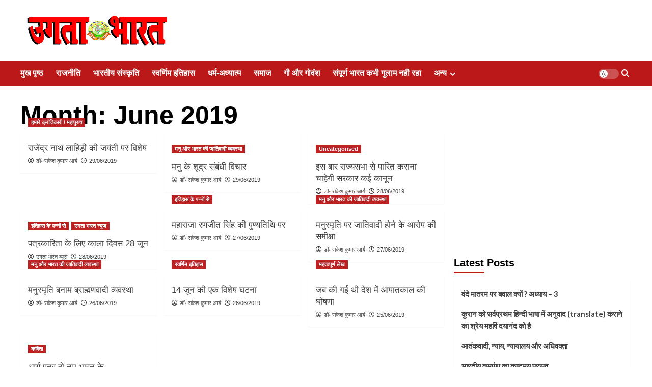

--- FILE ---
content_type: text/html; charset=UTF-8
request_url: https://www.ugtabharat.com/date/2019/06/
body_size: 32766
content:
<!doctype html><html dir="ltr" lang="en-US" prefix="og: https://ogp.me/ns#"><head><meta charset="UTF-8"><meta name="viewport" content="width=device-width, initial-scale=1"><link rel="profile" href="http://gmpg.org/xfn/11"> <script type="text/javascript">/*  */
(()=>{var e={};e.g=function(){if("object"==typeof globalThis)return globalThis;try{return this||new Function("return this")()}catch(e){if("object"==typeof window)return window}}(),function({ampUrl:n,isCustomizePreview:t,isAmpDevMode:r,noampQueryVarName:o,noampQueryVarValue:s,disabledStorageKey:i,mobileUserAgents:a,regexRegex:c}){if("undefined"==typeof sessionStorage)return;const d=new RegExp(c);if(!a.some((e=>{const n=e.match(d);return!(!n||!new RegExp(n[1],n[2]).test(navigator.userAgent))||navigator.userAgent.includes(e)})))return;e.g.addEventListener("DOMContentLoaded",(()=>{const e=document.getElementById("amp-mobile-version-switcher");if(!e)return;e.hidden=!1;const n=e.querySelector("a[href]");n&&n.addEventListener("click",(()=>{sessionStorage.removeItem(i)}))}));const g=r&&["paired-browsing-non-amp","paired-browsing-amp"].includes(window.name);if(sessionStorage.getItem(i)||t||g)return;const u=new URL(location.href),m=new URL(n);m.hash=u.hash,u.searchParams.has(o)&&s===u.searchParams.get(o)?sessionStorage.setItem(i,"1"):m.href!==u.href&&(window.stop(),location.replace(m.href))}({"ampUrl":"https:\/\/www.ugtabharat.com\/date\/2019\/06\/amp\/","noampQueryVarName":"noamp","noampQueryVarValue":"mobile","disabledStorageKey":"amp_mobile_redirect_disabled","mobileUserAgents":["Mobile","Android","Silk\/","Kindle","BlackBerry","Opera Mini","Opera Mobi"],"regexRegex":"^\\\/((?:.|\\n)+)\\\/([i]*)$","isCustomizePreview":false,"isAmpDevMode":false})})();
/*  */</script> <title>June, 2019 | उगता भारत : हिंदी समाचार पत्र</title><meta name="robots" content="max-image-preview:large" /><link rel="canonical" href="https://www.ugtabharat.com/date/2019/06/" /><link rel="next" href="https://www.ugtabharat.com/date/2019/06/page/2/" /><meta name="generator" content="All in One SEO (AIOSEO) 4.9.3" /> <script type="application/ld+json" class="aioseo-schema">{"@context":"https:\/\/schema.org","@graph":[{"@type":"BreadcrumbList","@id":"https:\/\/www.ugtabharat.com\/date\/2019\/06\/#breadcrumblist","itemListElement":[{"@type":"ListItem","@id":"https:\/\/www.ugtabharat.com#listItem","position":1,"name":"Home","item":"https:\/\/www.ugtabharat.com","nextItem":{"@type":"ListItem","@id":"https:\/\/www.ugtabharat.com\/date\/2019\/#listItem","name":2019}},{"@type":"ListItem","@id":"https:\/\/www.ugtabharat.com\/date\/2019\/#listItem","position":2,"name":2019,"item":"https:\/\/www.ugtabharat.com\/date\/2019\/","nextItem":{"@type":"ListItem","@id":"https:\/\/www.ugtabharat.com\/date\/2019\/06\/#listItem","name":"06"},"previousItem":{"@type":"ListItem","@id":"https:\/\/www.ugtabharat.com#listItem","name":"Home"}},{"@type":"ListItem","@id":"https:\/\/www.ugtabharat.com\/date\/2019\/06\/#listItem","position":3,"name":"06","previousItem":{"@type":"ListItem","@id":"https:\/\/www.ugtabharat.com\/date\/2019\/#listItem","name":2019}}]},{"@type":"CollectionPage","@id":"https:\/\/www.ugtabharat.com\/date\/2019\/06\/#collectionpage","url":"https:\/\/www.ugtabharat.com\/date\/2019\/06\/","name":"June, 2019 | \u0909\u0917\u0924\u093e \u092d\u093e\u0930\u0924 : \u0939\u093f\u0902\u0926\u0940 \u0938\u092e\u093e\u091a\u093e\u0930 \u092a\u0924\u094d\u0930","inLanguage":"en-US","isPartOf":{"@id":"https:\/\/www.ugtabharat.com\/#website"},"breadcrumb":{"@id":"https:\/\/www.ugtabharat.com\/date\/2019\/06\/#breadcrumblist"}},{"@type":"Organization","@id":"https:\/\/www.ugtabharat.com\/#organization","name":"\u0909\u0917\u0924\u093e \u092d\u093e\u0930\u0924 : \u0939\u093f\u0902\u0926\u0940 \u0938\u092e\u093e\u091a\u093e\u0930 \u092a\u0924\u094d\u0930","url":"https:\/\/www.ugtabharat.com\/","logo":{"@type":"ImageObject","url":"https:\/\/i0.wp.com\/www.ugtabharat.com\/wp-content\/uploads\/2024\/11\/Ugta-Bharat-Logo.png?fit=490%2C471&ssl=1","@id":"https:\/\/www.ugtabharat.com\/date\/2019\/06\/#organizationLogo","width":490,"height":471,"caption":"Ugta Bharat Logo"},"image":{"@id":"https:\/\/www.ugtabharat.com\/date\/2019\/06\/#organizationLogo"},"sameAs":["https:\/\/facebook.com\/ugtabharat","https:\/\/x.com\/ugtabharat","https:\/\/instagram.com\/ugtabharat","https:\/\/youtube.com\/ugtabharat","https:\/\/hi.wikipedia.org\/wiki\/_"]},{"@type":"WebSite","@id":"https:\/\/www.ugtabharat.com\/#website","url":"https:\/\/www.ugtabharat.com\/","name":"\u0909\u0917\u0924\u093e \u092d\u093e\u0930\u0924 : \u0939\u093f\u0902\u0926\u0940 \u0938\u092e\u093e\u091a\u093e\u0930 \u092a\u0924\u094d\u0930","inLanguage":"en-US","publisher":{"@id":"https:\/\/www.ugtabharat.com\/#organization"}}]}</script> <link rel='preload' href='https://fonts.googleapis.com/css?family=Source%2BSans%2BPro%3A400%2C700%7CLato%3A400%2C700&#038;subset=latin&#038;display=swap' as='style' onload="this.onload=null;this.rel='stylesheet'" type='text/css' media='all' crossorigin='anonymous'><link rel='preconnect' href='https://fonts.googleapis.com' crossorigin='anonymous'><link rel='preconnect' href='https://fonts.gstatic.com' crossorigin='anonymous'><meta name="google-site-verification" content="Au9cOikRxRssLD74JRH6lvJrMDqYNb6MajKoSd3uPTI" />
 <script type="text/javascript" id="google_gtagjs-js-consent-mode-data-layer">/*  */
window.dataLayer = window.dataLayer || [];function gtag(){dataLayer.push(arguments);}
gtag('consent', 'default', {"ad_personalization":"denied","ad_storage":"denied","ad_user_data":"denied","analytics_storage":"denied","functionality_storage":"denied","security_storage":"denied","personalization_storage":"denied","region":["AT","BE","BG","CH","CY","CZ","DE","DK","EE","ES","FI","FR","GB","GR","HR","HU","IE","IS","IT","LI","LT","LU","LV","MT","NL","NO","PL","PT","RO","SE","SI","SK"],"wait_for_update":500});
window._googlesitekitConsentCategoryMap = {"statistics":["analytics_storage"],"marketing":["ad_storage","ad_user_data","ad_personalization"],"functional":["functionality_storage","security_storage"],"preferences":["personalization_storage"]};
window._googlesitekitConsents = {"ad_personalization":"denied","ad_storage":"denied","ad_user_data":"denied","analytics_storage":"denied","functionality_storage":"denied","security_storage":"denied","personalization_storage":"denied","region":["AT","BE","BG","CH","CY","CZ","DE","DK","EE","ES","FI","FR","GB","GR","HR","HU","IE","IS","IT","LI","LT","LU","LV","MT","NL","NO","PL","PT","RO","SE","SI","SK"],"wait_for_update":500};
/*  */</script> <link rel='dns-prefetch' href='//www.googletagmanager.com' /><link rel='dns-prefetch' href='//fonts.googleapis.com' /><link rel='dns-prefetch' href='//jetpack.wordpress.com' /><link rel='dns-prefetch' href='//s0.wp.com' /><link rel='dns-prefetch' href='//public-api.wordpress.com' /><link rel='dns-prefetch' href='//0.gravatar.com' /><link rel='dns-prefetch' href='//1.gravatar.com' /><link rel='dns-prefetch' href='//2.gravatar.com' /><link rel='preconnect' href='https://fonts.googleapis.com' /><link rel='preconnect' href='https://fonts.gstatic.com' /><link rel='preconnect' href='//c0.wp.com' /><link rel='preconnect' href='//i0.wp.com' /><link rel="alternate" type="application/rss+xml" title="उगता भारत : हिंदी समाचार पत्र &raquo; Feed" href="https://www.ugtabharat.com/feed/" /><link rel="alternate" type="application/rss+xml" title="उगता भारत : हिंदी समाचार पत्र &raquo; Comments Feed" href="https://www.ugtabharat.com/comments/feed/" /><style id='wp-img-auto-sizes-contain-inline-css' type='text/css'>img:is([sizes=auto i],[sizes^="auto," i]){contain-intrinsic-size:3000px 1500px}
/*# sourceURL=wp-img-auto-sizes-contain-inline-css */</style><link rel='stylesheet' id='wp-block-library-css' href='https://c0.wp.com/c/6.9/wp-includes/css/dist/block-library/style.min.css' type='text/css' media='all' /><style id='global-styles-inline-css' type='text/css'>:root{--wp--preset--aspect-ratio--square: 1;--wp--preset--aspect-ratio--4-3: 4/3;--wp--preset--aspect-ratio--3-4: 3/4;--wp--preset--aspect-ratio--3-2: 3/2;--wp--preset--aspect-ratio--2-3: 2/3;--wp--preset--aspect-ratio--16-9: 16/9;--wp--preset--aspect-ratio--9-16: 9/16;--wp--preset--color--black: #000000;--wp--preset--color--cyan-bluish-gray: #abb8c3;--wp--preset--color--white: #ffffff;--wp--preset--color--pale-pink: #f78da7;--wp--preset--color--vivid-red: #cf2e2e;--wp--preset--color--luminous-vivid-orange: #ff6900;--wp--preset--color--luminous-vivid-amber: #fcb900;--wp--preset--color--light-green-cyan: #7bdcb5;--wp--preset--color--vivid-green-cyan: #00d084;--wp--preset--color--pale-cyan-blue: #8ed1fc;--wp--preset--color--vivid-cyan-blue: #0693e3;--wp--preset--color--vivid-purple: #9b51e0;--wp--preset--gradient--vivid-cyan-blue-to-vivid-purple: linear-gradient(135deg,rgb(6,147,227) 0%,rgb(155,81,224) 100%);--wp--preset--gradient--light-green-cyan-to-vivid-green-cyan: linear-gradient(135deg,rgb(122,220,180) 0%,rgb(0,208,130) 100%);--wp--preset--gradient--luminous-vivid-amber-to-luminous-vivid-orange: linear-gradient(135deg,rgb(252,185,0) 0%,rgb(255,105,0) 100%);--wp--preset--gradient--luminous-vivid-orange-to-vivid-red: linear-gradient(135deg,rgb(255,105,0) 0%,rgb(207,46,46) 100%);--wp--preset--gradient--very-light-gray-to-cyan-bluish-gray: linear-gradient(135deg,rgb(238,238,238) 0%,rgb(169,184,195) 100%);--wp--preset--gradient--cool-to-warm-spectrum: linear-gradient(135deg,rgb(74,234,220) 0%,rgb(151,120,209) 20%,rgb(207,42,186) 40%,rgb(238,44,130) 60%,rgb(251,105,98) 80%,rgb(254,248,76) 100%);--wp--preset--gradient--blush-light-purple: linear-gradient(135deg,rgb(255,206,236) 0%,rgb(152,150,240) 100%);--wp--preset--gradient--blush-bordeaux: linear-gradient(135deg,rgb(254,205,165) 0%,rgb(254,45,45) 50%,rgb(107,0,62) 100%);--wp--preset--gradient--luminous-dusk: linear-gradient(135deg,rgb(255,203,112) 0%,rgb(199,81,192) 50%,rgb(65,88,208) 100%);--wp--preset--gradient--pale-ocean: linear-gradient(135deg,rgb(255,245,203) 0%,rgb(182,227,212) 50%,rgb(51,167,181) 100%);--wp--preset--gradient--electric-grass: linear-gradient(135deg,rgb(202,248,128) 0%,rgb(113,206,126) 100%);--wp--preset--gradient--midnight: linear-gradient(135deg,rgb(2,3,129) 0%,rgb(40,116,252) 100%);--wp--preset--font-size--small: 13px;--wp--preset--font-size--medium: 20px;--wp--preset--font-size--large: 36px;--wp--preset--font-size--x-large: 42px;--wp--preset--spacing--20: 0.44rem;--wp--preset--spacing--30: 0.67rem;--wp--preset--spacing--40: 1rem;--wp--preset--spacing--50: 1.5rem;--wp--preset--spacing--60: 2.25rem;--wp--preset--spacing--70: 3.38rem;--wp--preset--spacing--80: 5.06rem;--wp--preset--shadow--natural: 6px 6px 9px rgba(0, 0, 0, 0.2);--wp--preset--shadow--deep: 12px 12px 50px rgba(0, 0, 0, 0.4);--wp--preset--shadow--sharp: 6px 6px 0px rgba(0, 0, 0, 0.2);--wp--preset--shadow--outlined: 6px 6px 0px -3px rgb(255, 255, 255), 6px 6px rgb(0, 0, 0);--wp--preset--shadow--crisp: 6px 6px 0px rgb(0, 0, 0);}:root { --wp--style--global--content-size: 800px;--wp--style--global--wide-size: 1200px; }:where(body) { margin: 0; }.wp-site-blocks > .alignleft { float: left; margin-right: 2em; }.wp-site-blocks > .alignright { float: right; margin-left: 2em; }.wp-site-blocks > .aligncenter { justify-content: center; margin-left: auto; margin-right: auto; }:where(.wp-site-blocks) > * { margin-block-start: 24px; margin-block-end: 0; }:where(.wp-site-blocks) > :first-child { margin-block-start: 0; }:where(.wp-site-blocks) > :last-child { margin-block-end: 0; }:root { --wp--style--block-gap: 24px; }:root :where(.is-layout-flow) > :first-child{margin-block-start: 0;}:root :where(.is-layout-flow) > :last-child{margin-block-end: 0;}:root :where(.is-layout-flow) > *{margin-block-start: 24px;margin-block-end: 0;}:root :where(.is-layout-constrained) > :first-child{margin-block-start: 0;}:root :where(.is-layout-constrained) > :last-child{margin-block-end: 0;}:root :where(.is-layout-constrained) > *{margin-block-start: 24px;margin-block-end: 0;}:root :where(.is-layout-flex){gap: 24px;}:root :where(.is-layout-grid){gap: 24px;}.is-layout-flow > .alignleft{float: left;margin-inline-start: 0;margin-inline-end: 2em;}.is-layout-flow > .alignright{float: right;margin-inline-start: 2em;margin-inline-end: 0;}.is-layout-flow > .aligncenter{margin-left: auto !important;margin-right: auto !important;}.is-layout-constrained > .alignleft{float: left;margin-inline-start: 0;margin-inline-end: 2em;}.is-layout-constrained > .alignright{float: right;margin-inline-start: 2em;margin-inline-end: 0;}.is-layout-constrained > .aligncenter{margin-left: auto !important;margin-right: auto !important;}.is-layout-constrained > :where(:not(.alignleft):not(.alignright):not(.alignfull)){max-width: var(--wp--style--global--content-size);margin-left: auto !important;margin-right: auto !important;}.is-layout-constrained > .alignwide{max-width: var(--wp--style--global--wide-size);}body .is-layout-flex{display: flex;}.is-layout-flex{flex-wrap: wrap;align-items: center;}.is-layout-flex > :is(*, div){margin: 0;}body .is-layout-grid{display: grid;}.is-layout-grid > :is(*, div){margin: 0;}body{padding-top: 0px;padding-right: 0px;padding-bottom: 0px;padding-left: 0px;}a:where(:not(.wp-element-button)){text-decoration: none;}:root :where(.wp-element-button, .wp-block-button__link){background-color: #32373c;border-radius: 0;border-width: 0;color: #fff;font-family: inherit;font-size: inherit;font-style: inherit;font-weight: inherit;letter-spacing: inherit;line-height: inherit;padding-top: calc(0.667em + 2px);padding-right: calc(1.333em + 2px);padding-bottom: calc(0.667em + 2px);padding-left: calc(1.333em + 2px);text-decoration: none;text-transform: inherit;}.has-black-color{color: var(--wp--preset--color--black) !important;}.has-cyan-bluish-gray-color{color: var(--wp--preset--color--cyan-bluish-gray) !important;}.has-white-color{color: var(--wp--preset--color--white) !important;}.has-pale-pink-color{color: var(--wp--preset--color--pale-pink) !important;}.has-vivid-red-color{color: var(--wp--preset--color--vivid-red) !important;}.has-luminous-vivid-orange-color{color: var(--wp--preset--color--luminous-vivid-orange) !important;}.has-luminous-vivid-amber-color{color: var(--wp--preset--color--luminous-vivid-amber) !important;}.has-light-green-cyan-color{color: var(--wp--preset--color--light-green-cyan) !important;}.has-vivid-green-cyan-color{color: var(--wp--preset--color--vivid-green-cyan) !important;}.has-pale-cyan-blue-color{color: var(--wp--preset--color--pale-cyan-blue) !important;}.has-vivid-cyan-blue-color{color: var(--wp--preset--color--vivid-cyan-blue) !important;}.has-vivid-purple-color{color: var(--wp--preset--color--vivid-purple) !important;}.has-black-background-color{background-color: var(--wp--preset--color--black) !important;}.has-cyan-bluish-gray-background-color{background-color: var(--wp--preset--color--cyan-bluish-gray) !important;}.has-white-background-color{background-color: var(--wp--preset--color--white) !important;}.has-pale-pink-background-color{background-color: var(--wp--preset--color--pale-pink) !important;}.has-vivid-red-background-color{background-color: var(--wp--preset--color--vivid-red) !important;}.has-luminous-vivid-orange-background-color{background-color: var(--wp--preset--color--luminous-vivid-orange) !important;}.has-luminous-vivid-amber-background-color{background-color: var(--wp--preset--color--luminous-vivid-amber) !important;}.has-light-green-cyan-background-color{background-color: var(--wp--preset--color--light-green-cyan) !important;}.has-vivid-green-cyan-background-color{background-color: var(--wp--preset--color--vivid-green-cyan) !important;}.has-pale-cyan-blue-background-color{background-color: var(--wp--preset--color--pale-cyan-blue) !important;}.has-vivid-cyan-blue-background-color{background-color: var(--wp--preset--color--vivid-cyan-blue) !important;}.has-vivid-purple-background-color{background-color: var(--wp--preset--color--vivid-purple) !important;}.has-black-border-color{border-color: var(--wp--preset--color--black) !important;}.has-cyan-bluish-gray-border-color{border-color: var(--wp--preset--color--cyan-bluish-gray) !important;}.has-white-border-color{border-color: var(--wp--preset--color--white) !important;}.has-pale-pink-border-color{border-color: var(--wp--preset--color--pale-pink) !important;}.has-vivid-red-border-color{border-color: var(--wp--preset--color--vivid-red) !important;}.has-luminous-vivid-orange-border-color{border-color: var(--wp--preset--color--luminous-vivid-orange) !important;}.has-luminous-vivid-amber-border-color{border-color: var(--wp--preset--color--luminous-vivid-amber) !important;}.has-light-green-cyan-border-color{border-color: var(--wp--preset--color--light-green-cyan) !important;}.has-vivid-green-cyan-border-color{border-color: var(--wp--preset--color--vivid-green-cyan) !important;}.has-pale-cyan-blue-border-color{border-color: var(--wp--preset--color--pale-cyan-blue) !important;}.has-vivid-cyan-blue-border-color{border-color: var(--wp--preset--color--vivid-cyan-blue) !important;}.has-vivid-purple-border-color{border-color: var(--wp--preset--color--vivid-purple) !important;}.has-vivid-cyan-blue-to-vivid-purple-gradient-background{background: var(--wp--preset--gradient--vivid-cyan-blue-to-vivid-purple) !important;}.has-light-green-cyan-to-vivid-green-cyan-gradient-background{background: var(--wp--preset--gradient--light-green-cyan-to-vivid-green-cyan) !important;}.has-luminous-vivid-amber-to-luminous-vivid-orange-gradient-background{background: var(--wp--preset--gradient--luminous-vivid-amber-to-luminous-vivid-orange) !important;}.has-luminous-vivid-orange-to-vivid-red-gradient-background{background: var(--wp--preset--gradient--luminous-vivid-orange-to-vivid-red) !important;}.has-very-light-gray-to-cyan-bluish-gray-gradient-background{background: var(--wp--preset--gradient--very-light-gray-to-cyan-bluish-gray) !important;}.has-cool-to-warm-spectrum-gradient-background{background: var(--wp--preset--gradient--cool-to-warm-spectrum) !important;}.has-blush-light-purple-gradient-background{background: var(--wp--preset--gradient--blush-light-purple) !important;}.has-blush-bordeaux-gradient-background{background: var(--wp--preset--gradient--blush-bordeaux) !important;}.has-luminous-dusk-gradient-background{background: var(--wp--preset--gradient--luminous-dusk) !important;}.has-pale-ocean-gradient-background{background: var(--wp--preset--gradient--pale-ocean) !important;}.has-electric-grass-gradient-background{background: var(--wp--preset--gradient--electric-grass) !important;}.has-midnight-gradient-background{background: var(--wp--preset--gradient--midnight) !important;}.has-small-font-size{font-size: var(--wp--preset--font-size--small) !important;}.has-medium-font-size{font-size: var(--wp--preset--font-size--medium) !important;}.has-large-font-size{font-size: var(--wp--preset--font-size--large) !important;}.has-x-large-font-size{font-size: var(--wp--preset--font-size--x-large) !important;}
/*# sourceURL=global-styles-inline-css */</style><link crossorigin="anonymous" rel='stylesheet' id='covernews-google-fonts-css' href='https://fonts.googleapis.com/css?family=Source%2BSans%2BPro%3A400%2C700%7CLato%3A400%2C700&#038;subset=latin&#038;display=swap' type='text/css' media='all' /><link data-optimized="1" rel='stylesheet' id='covernews-icons-css' href='https://www.ugtabharat.com/wp-content/litespeed/css/0855ad699ed6a3ca3fe72e5ec895512f.css?ver=2d761' type='text/css' media='all' /><link data-optimized="1" rel='stylesheet' id='bootstrap-css' href='https://www.ugtabharat.com/wp-content/litespeed/css/774a5b9df6cc858ffb11930de4d7dda8.css?ver=624cf' type='text/css' media='all' /><link data-optimized="1" rel='stylesheet' id='covernews-style-css' href='https://www.ugtabharat.com/wp-content/litespeed/css/c454ad554fa865006fc2040c765998f7.css?ver=6dbe3' type='text/css' media='all' /><link data-optimized="1" rel='stylesheet' id='covernews_header_builder-css' href='https://www.ugtabharat.com/wp-content/litespeed/css/fe51f2199b555d371f30782acf9f3f81.css?ver=f3f81' type='text/css' media='all' /> <script type="text/javascript" src="https://c0.wp.com/c/6.9/wp-includes/js/jquery/jquery.min.js" id="jquery-core-js"></script> <script type="text/javascript" src="https://c0.wp.com/c/6.9/wp-includes/js/jquery/jquery-migrate.min.js" id="jquery-migrate-js"></script> 
 <script type="text/javascript" src="https://www.googletagmanager.com/gtag/js?id=GT-KFTQ34L" id="google_gtagjs-js" async></script> <script type="text/javascript" id="google_gtagjs-js-after">/*  */
window.dataLayer = window.dataLayer || [];function gtag(){dataLayer.push(arguments);}
gtag("set","linker",{"domains":["www.ugtabharat.com"]});
gtag("js", new Date());
gtag("set", "developer_id.dZTNiMT", true);
gtag("config", "GT-KFTQ34L");
 window._googlesitekit = window._googlesitekit || {}; window._googlesitekit.throttledEvents = []; window._googlesitekit.gtagEvent = (name, data) => { var key = JSON.stringify( { name, data } ); if ( !! window._googlesitekit.throttledEvents[ key ] ) { return; } window._googlesitekit.throttledEvents[ key ] = true; setTimeout( () => { delete window._googlesitekit.throttledEvents[ key ]; }, 5 ); gtag( "event", name, { ...data, event_source: "site-kit" } ); }; 
//# sourceURL=google_gtagjs-js-after
/*  */</script> <link rel="https://api.w.org/" href="https://www.ugtabharat.com/wp-json/" /><link rel="EditURI" type="application/rsd+xml" title="RSD" href="https://www.ugtabharat.com/xmlrpc.php?rsd" /><meta name="generator" content="WordPress 6.9" /><meta name="generator" content="Site Kit by Google 1.171.0" /><link rel="alternate" type="text/html" media="only screen and (max-width: 640px)" href="https://www.ugtabharat.com/date/2019/06/amp/"><meta name="google-adsense-platform-account" content="ca-host-pub-2644536267352236"><meta name="google-adsense-platform-domain" content="sitekit.withgoogle.com">
<style type="text/css">.site-title,
            .site-description {
                position: absolute;
                clip: rect(1px, 1px, 1px, 1px);
                display: none;
            }

                    .elementor-template-full-width .elementor-section.elementor-section-full_width > .elementor-container,
        .elementor-template-full-width .elementor-section.elementor-section-boxed > .elementor-container{
            max-width: 1200px;
        }
        @media (min-width: 1600px){
            .elementor-template-full-width .elementor-section.elementor-section-full_width > .elementor-container,
            .elementor-template-full-width .elementor-section.elementor-section-boxed > .elementor-container{
                max-width: 1600px;
            }
        }
        
        .align-content-left .elementor-section-stretched,
        .align-content-right .elementor-section-stretched {
            max-width: 100%;
            left: 0 !important;
        }</style><style type="text/css" id="custom-background-css">body.custom-background { background-color: #ffffff; }</style><link rel="amphtml" href="https://www.ugtabharat.com/date/2019/06/amp/"><style>#amp-mobile-version-switcher{left:0;position:absolute;width:100%;z-index:100}#amp-mobile-version-switcher>a{background-color:#444;border:0;color:#eaeaea;display:block;font-family:-apple-system,BlinkMacSystemFont,Segoe UI,Roboto,Oxygen-Sans,Ubuntu,Cantarell,Helvetica Neue,sans-serif;font-size:16px;font-weight:600;padding:15px 0;text-align:center;-webkit-text-decoration:none;text-decoration:none}#amp-mobile-version-switcher>a:active,#amp-mobile-version-switcher>a:focus,#amp-mobile-version-switcher>a:hover{-webkit-text-decoration:underline;text-decoration:underline}</style><style type="text/css">.saboxplugin-wrap{-webkit-box-sizing:border-box;-moz-box-sizing:border-box;-ms-box-sizing:border-box;box-sizing:border-box;border:1px solid #eee;width:100%;clear:both;display:block;overflow:hidden;word-wrap:break-word;position:relative}.saboxplugin-wrap .saboxplugin-gravatar{float:left;padding:0 20px 20px 20px}.saboxplugin-wrap .saboxplugin-gravatar img{max-width:100px;height:auto;border-radius:0;}.saboxplugin-wrap .saboxplugin-authorname{font-size:18px;line-height:1;margin:20px 0 0 20px;display:block}.saboxplugin-wrap .saboxplugin-authorname a{text-decoration:none}.saboxplugin-wrap .saboxplugin-authorname a:focus{outline:0}.saboxplugin-wrap .saboxplugin-desc{display:block;margin:5px 20px}.saboxplugin-wrap .saboxplugin-desc a{text-decoration:underline}.saboxplugin-wrap .saboxplugin-desc p{margin:5px 0 12px}.saboxplugin-wrap .saboxplugin-web{margin:0 20px 15px;text-align:left}.saboxplugin-wrap .sab-web-position{text-align:right}.saboxplugin-wrap .saboxplugin-web a{color:#ccc;text-decoration:none}.saboxplugin-wrap .saboxplugin-socials{position:relative;display:block;background:#fcfcfc;padding:5px;border-top:1px solid #eee}.saboxplugin-wrap .saboxplugin-socials a svg{width:20px;height:20px}.saboxplugin-wrap .saboxplugin-socials a svg .st2{fill:#fff; transform-origin:center center;}.saboxplugin-wrap .saboxplugin-socials a svg .st1{fill:rgba(0,0,0,.3)}.saboxplugin-wrap .saboxplugin-socials a:hover{opacity:.8;-webkit-transition:opacity .4s;-moz-transition:opacity .4s;-o-transition:opacity .4s;transition:opacity .4s;box-shadow:none!important;-webkit-box-shadow:none!important}.saboxplugin-wrap .saboxplugin-socials .saboxplugin-icon-color{box-shadow:none;padding:0;border:0;-webkit-transition:opacity .4s;-moz-transition:opacity .4s;-o-transition:opacity .4s;transition:opacity .4s;display:inline-block;color:#fff;font-size:0;text-decoration:inherit;margin:5px;-webkit-border-radius:0;-moz-border-radius:0;-ms-border-radius:0;-o-border-radius:0;border-radius:0;overflow:hidden}.saboxplugin-wrap .saboxplugin-socials .saboxplugin-icon-grey{text-decoration:inherit;box-shadow:none;position:relative;display:-moz-inline-stack;display:inline-block;vertical-align:middle;zoom:1;margin:10px 5px;color:#444;fill:#444}.clearfix:after,.clearfix:before{content:' ';display:table;line-height:0;clear:both}.ie7 .clearfix{zoom:1}.saboxplugin-socials.sabox-colored .saboxplugin-icon-color .sab-twitch{border-color:#38245c}.saboxplugin-socials.sabox-colored .saboxplugin-icon-color .sab-behance{border-color:#003eb0}.saboxplugin-socials.sabox-colored .saboxplugin-icon-color .sab-deviantart{border-color:#036824}.saboxplugin-socials.sabox-colored .saboxplugin-icon-color .sab-digg{border-color:#00327c}.saboxplugin-socials.sabox-colored .saboxplugin-icon-color .sab-dribbble{border-color:#ba1655}.saboxplugin-socials.sabox-colored .saboxplugin-icon-color .sab-facebook{border-color:#1e2e4f}.saboxplugin-socials.sabox-colored .saboxplugin-icon-color .sab-flickr{border-color:#003576}.saboxplugin-socials.sabox-colored .saboxplugin-icon-color .sab-github{border-color:#264874}.saboxplugin-socials.sabox-colored .saboxplugin-icon-color .sab-google{border-color:#0b51c5}.saboxplugin-socials.sabox-colored .saboxplugin-icon-color .sab-html5{border-color:#902e13}.saboxplugin-socials.sabox-colored .saboxplugin-icon-color .sab-instagram{border-color:#1630aa}.saboxplugin-socials.sabox-colored .saboxplugin-icon-color .sab-linkedin{border-color:#00344f}.saboxplugin-socials.sabox-colored .saboxplugin-icon-color .sab-pinterest{border-color:#5b040e}.saboxplugin-socials.sabox-colored .saboxplugin-icon-color .sab-reddit{border-color:#992900}.saboxplugin-socials.sabox-colored .saboxplugin-icon-color .sab-rss{border-color:#a43b0a}.saboxplugin-socials.sabox-colored .saboxplugin-icon-color .sab-sharethis{border-color:#5d8420}.saboxplugin-socials.sabox-colored .saboxplugin-icon-color .sab-soundcloud{border-color:#995200}.saboxplugin-socials.sabox-colored .saboxplugin-icon-color .sab-spotify{border-color:#0f612c}.saboxplugin-socials.sabox-colored .saboxplugin-icon-color .sab-stackoverflow{border-color:#a95009}.saboxplugin-socials.sabox-colored .saboxplugin-icon-color .sab-steam{border-color:#006388}.saboxplugin-socials.sabox-colored .saboxplugin-icon-color .sab-user_email{border-color:#b84e05}.saboxplugin-socials.sabox-colored .saboxplugin-icon-color .sab-tumblr{border-color:#10151b}.saboxplugin-socials.sabox-colored .saboxplugin-icon-color .sab-twitter{border-color:#0967a0}.saboxplugin-socials.sabox-colored .saboxplugin-icon-color .sab-vimeo{border-color:#0d7091}.saboxplugin-socials.sabox-colored .saboxplugin-icon-color .sab-windows{border-color:#003f71}.saboxplugin-socials.sabox-colored .saboxplugin-icon-color .sab-whatsapp{border-color:#003f71}.saboxplugin-socials.sabox-colored .saboxplugin-icon-color .sab-wordpress{border-color:#0f3647}.saboxplugin-socials.sabox-colored .saboxplugin-icon-color .sab-yahoo{border-color:#14002d}.saboxplugin-socials.sabox-colored .saboxplugin-icon-color .sab-youtube{border-color:#900}.saboxplugin-socials.sabox-colored .saboxplugin-icon-color .sab-xing{border-color:#000202}.saboxplugin-socials.sabox-colored .saboxplugin-icon-color .sab-mixcloud{border-color:#2475a0}.saboxplugin-socials.sabox-colored .saboxplugin-icon-color .sab-vk{border-color:#243549}.saboxplugin-socials.sabox-colored .saboxplugin-icon-color .sab-medium{border-color:#00452c}.saboxplugin-socials.sabox-colored .saboxplugin-icon-color .sab-quora{border-color:#420e00}.saboxplugin-socials.sabox-colored .saboxplugin-icon-color .sab-meetup{border-color:#9b181c}.saboxplugin-socials.sabox-colored .saboxplugin-icon-color .sab-goodreads{border-color:#000}.saboxplugin-socials.sabox-colored .saboxplugin-icon-color .sab-snapchat{border-color:#999700}.saboxplugin-socials.sabox-colored .saboxplugin-icon-color .sab-500px{border-color:#00557f}.saboxplugin-socials.sabox-colored .saboxplugin-icon-color .sab-mastodont{border-color:#185886}.sabox-plus-item{margin-bottom:20px}@media screen and (max-width:480px){.saboxplugin-wrap{text-align:center}.saboxplugin-wrap .saboxplugin-gravatar{float:none;padding:20px 0;text-align:center;margin:0 auto;display:block}.saboxplugin-wrap .saboxplugin-gravatar img{float:none;display:inline-block;display:-moz-inline-stack;vertical-align:middle;zoom:1}.saboxplugin-wrap .saboxplugin-desc{margin:0 10px 20px;text-align:center}.saboxplugin-wrap .saboxplugin-authorname{text-align:center;margin:10px 0 20px}}body .saboxplugin-authorname a,body .saboxplugin-authorname a:hover{box-shadow:none;-webkit-box-shadow:none}a.sab-profile-edit{font-size:16px!important;line-height:1!important}.sab-edit-settings a,a.sab-profile-edit{color:#0073aa!important;box-shadow:none!important;-webkit-box-shadow:none!important}.sab-edit-settings{margin-right:15px;position:absolute;right:0;z-index:2;bottom:10px;line-height:20px}.sab-edit-settings i{margin-left:5px}.saboxplugin-socials{line-height:1!important}.rtl .saboxplugin-wrap .saboxplugin-gravatar{float:right}.rtl .saboxplugin-wrap .saboxplugin-authorname{display:flex;align-items:center}.rtl .saboxplugin-wrap .saboxplugin-authorname .sab-profile-edit{margin-right:10px}.rtl .sab-edit-settings{right:auto;left:0}img.sab-custom-avatar{max-width:75px;}.saboxplugin-wrap {border-color:#cecece;}.saboxplugin-wrap .saboxplugin-socials {border-color:#cecece;}.saboxplugin-wrap{ border-width: 4px; }.saboxplugin-wrap .saboxplugin-gravatar img {-webkit-border-radius:50%;-moz-border-radius:50%;-ms-border-radius:50%;-o-border-radius:50%;border-radius:50%;}.saboxplugin-wrap .saboxplugin-gravatar img {-webkit-border-radius:50%;-moz-border-radius:50%;-ms-border-radius:50%;-o-border-radius:50%;border-radius:50%;}.saboxplugin-wrap {margin-top:0px; margin-bottom:0px; padding: 0px 0px }.saboxplugin-wrap .saboxplugin-authorname {font-size:20px; line-height:27px;}.saboxplugin-wrap .saboxplugin-desc p, .saboxplugin-wrap .saboxplugin-desc {font-size:14px !important; line-height:21px !important;}.saboxplugin-wrap .saboxplugin-web {font-size:14px;}.saboxplugin-wrap .saboxplugin-socials a svg {width:18px;height:18px;}</style><link rel="icon" href="https://i0.wp.com/www.ugtabharat.com/wp-content/uploads/2024/11/Ugta-Bharat-Logo.png?fit=32%2C32&#038;ssl=1" sizes="32x32" /><link rel="icon" href="https://i0.wp.com/www.ugtabharat.com/wp-content/uploads/2024/11/Ugta-Bharat-Logo.png?fit=192%2C185&#038;ssl=1" sizes="192x192" /><link rel="apple-touch-icon" href="https://i0.wp.com/www.ugtabharat.com/wp-content/uploads/2024/11/Ugta-Bharat-Logo.png?fit=180%2C173&#038;ssl=1" /><meta name="msapplication-TileImage" content="https://i0.wp.com/www.ugtabharat.com/wp-content/uploads/2024/11/Ugta-Bharat-Logo.png?fit=270%2C260&#038;ssl=1" /><style type="text/css" id="wp-custom-css">element.style {
    width: 100%;
    height: 100px;
    border: 0px;
}
.secondary-footer {
    padding: 0px 0;
}
.entry-content-wrap h1 {
    text-align: none;
}
.entry-content-wrap p {
    text-align: justify;
}
.page-content, .entry-content, .entry-summary {
    margin: 1em 0 0;
}
.entry-content, #secondary .widget, .comments-area, .woocommerce div.product .woocommerce-tabs .panel {
    padding: 3px;
}
.hentry .entry-header-details {
    padding: 0 0 6px;
}
.comment-respond .comment-reply-title
{margin: 0;
    margin-top: 0px;
}
.comments-area .comment-notes{
    margin-bottom: 5px;
}
.spotlight-post, .single-column-posts, #secondary .widget, article .entry-content-wrap, article .comments-area, article .em-posts-promotions .widget {
    background-color: #fff;
    margin: 0 0 7px;
    position: relative;
}
.grecaptcha-badge { visibility: hidden; }
.post-thumbnail img {
    width: 100%;
    height: 460px;
}
.footer-nav-wrapper ul li a {
    padding-right: 16px;
    font-size: xx-small;
}
header.entry-header h1.entry-title {
    font-size: 35px;
	line-height: 1.4;
}
.figure-categories.figure-categories-bg {
    line-height: 2.5;
}
h3, h6 {
    font-weight: normal;
}
.single .entry-content-wrap {
    font-size: 17px;
}
.figure-categories.figure-categories-bg {
    line-height: 0;
}</style></head><body class="archive date custom-background wp-custom-logo wp-embed-responsive wp-theme-covernews hfeed default-content-layout archive-layout-grid default aft-container-default aft-main-banner-slider-editors-picks-trending header-image-default align-content-left aft-and"><div id="page" class="site">
<a class="skip-link screen-reader-text" href="#content">Skip to content</a><div class="header-layout-1"><header id="masthead" class="site-header"><div class="masthead-banner " data-background=""><div class="container"><div class="row"><div class="af-middle-container"><div class="main-bar-left"><div class="site-branding">
<a href="https://www.ugtabharat.com/" class="custom-logo-link" rel="home"><img width="300" height="60" src="https://i0.wp.com/www.ugtabharat.com/wp-content/uploads/2018/10/logo.png?fit=300%2C60&amp;ssl=1" class="custom-logo" alt="Ugta Bharat Logo" decoding="async" loading="lazy" /></a><p class="site-title font-family-1">
<a href="https://www.ugtabharat.com/"
rel="home">उगता भारत : हिंदी समाचार पत्र</a></p></div></div><div class="main-bar-center"></div><div class="main-bar-right"><div class="banner-promotions-wrapper"><div class="promotion-section">
<a href="" target="_blank">
</a></div></div></div></div></div></div></div><nav id="site-navigation" class="main-navigation"><div class="container"><div class="row"><div class="kol-12 bottom-bar-flex"><div class="bottom-bar-left"><div class="navigation-container"><div class="main-navigation">
<span class="toggle-menu" aria-controls="primary-menu" aria-expanded="false">
<a href="javascript:void(0)" class="aft-void-menu">
<span class="screen-reader-text">Primary Menu</span>
<i class="ham"></i>
</a>
</span>
<span class="af-mobile-site-title-wrap">
<a href="https://www.ugtabharat.com/" class="custom-logo-link" rel="home"><img width="300" height="60" src="https://i0.wp.com/www.ugtabharat.com/wp-content/uploads/2018/10/logo.png?fit=300%2C60&amp;ssl=1" class="custom-logo" alt="Ugta Bharat Logo" decoding="async" loading="lazy" /></a><p class="site-title font-family-1">
<a href="https://www.ugtabharat.com/"
rel="home">उगता भारत : हिंदी समाचार पत्र</a></p>
</span><div class="menu main-menu"><ul id="primary-menu" class="menu"><li id="menu-item-9266" class="menu-item menu-item-type-custom menu-item-object-custom menu-item-home menu-item-9266"><a href="https://www.ugtabharat.com">मुख पृष्ठ</a></li><li id="menu-item-9267" class="menu-item menu-item-type-taxonomy menu-item-object-category menu-item-9267"><a href="https://www.ugtabharat.com/topics/politics/">राजनीति</a></li><li id="menu-item-9268" class="menu-item menu-item-type-taxonomy menu-item-object-category menu-item-9268"><a href="https://www.ugtabharat.com/topics/bhartiya-sanskriti/">भारतीय संस्कृति</a></li><li id="menu-item-9269" class="menu-item menu-item-type-taxonomy menu-item-object-category menu-item-9269"><a href="https://www.ugtabharat.com/topics/pages-of-history/swarnim-itihas/">स्वर्णिम इतिहास</a></li><li id="menu-item-9270" class="menu-item menu-item-type-taxonomy menu-item-object-category menu-item-9270"><a href="https://www.ugtabharat.com/topics/dharm-adhyatam/">धर्म-अध्यात्म</a></li><li id="menu-item-9271" class="menu-item menu-item-type-taxonomy menu-item-object-category menu-item-9271"><a href="https://www.ugtabharat.com/topics/society/">समाज</a></li><li id="menu-item-9272" class="menu-item menu-item-type-taxonomy menu-item-object-category menu-item-9272"><a href="https://www.ugtabharat.com/topics/gau-aur-govansh/">गौ और गोवंश</a></li><li id="menu-item-9290" class="menu-item menu-item-type-taxonomy menu-item-object-category menu-item-9290"><a href="https://www.ugtabharat.com/topics/pages-of-history/history-india/">संपूर्ण भारत कभी गुलाम नही रहा</a></li><li id="menu-item-9283" class="menu-item menu-item-type-taxonomy menu-item-object-category menu-item-has-children menu-item-9283"><a href="https://www.ugtabharat.com/topics/other/">अन्य</a><ul class="sub-menu"><li id="menu-item-9284" class="menu-item menu-item-type-taxonomy menu-item-object-category menu-item-9284"><a href="https://www.ugtabharat.com/topics/health/">स्वास्थ्य</a></li><li id="menu-item-9285" class="menu-item menu-item-type-taxonomy menu-item-object-category menu-item-9285"><a href="https://www.ugtabharat.com/topics/poem/">कविता</a></li><li id="menu-item-9286" class="menu-item menu-item-type-taxonomy menu-item-object-category menu-item-9286"><a href="https://www.ugtabharat.com/topics/mudda/">मुद्दा</a></li><li id="menu-item-9287" class="menu-item menu-item-type-taxonomy menu-item-object-category menu-item-9287"><a href="https://www.ugtabharat.com/topics/vyapar/">आर्थिकी/व्यापार</a></li><li id="menu-item-9289" class="menu-item menu-item-type-taxonomy menu-item-object-category menu-item-9289"><a href="https://www.ugtabharat.com/topics/sports-entertainment/">खेल/मनोरंजन</a></li><li id="menu-item-9343" class="menu-item menu-item-type-post_type menu-item-object-page menu-item-9343"><a href="https://www.ugtabharat.com/list-of-books-written-by-rakesh-kumar-arya/">श्री राकेश कुमार आर्य द्वारा लिखित पुस्तकों की सूची</a></li></ul></li></ul></div></div></div></div><div class="bottom-bar-center "></div><div class="bottom-bar-right "><div id="aft-dark-light-mode-wrap">
<a href="javascript:void(0)" class="default" data-site-mode="default" id="aft-dark-light-mode-btn">
<span class="aft-icon-circle">Light/Dark Button</span>
</a></div><div class="cart-search"><div class="af-search-wrap"><div class="search-overlay">
<a href="#" title="Search" class="search-icon">
<i class="covernews-icon-search"></i>
</a><div class="af-search-form"><form role="search" method="get" class="search-form" action="https://www.ugtabharat.com/">
<label>
<span class="screen-reader-text">Search for:</span>
<input type="search" class="search-field" placeholder="Search &hellip;" value="" name="s" />
</label>
<input type="submit" class="search-submit" value="Search" /></form></div></div></div></div></div></div></div></div></nav></header></div><div id="content" class="container"><div class="section-block-upper row"><div id="primary" class="content-area"><main id="main" class="site-main aft-archive-post"><header class="header-title-wrapper1"><h1 class="page-title">Month: <span>June 2019</span></h1></header><div class="row"><div id="aft-inner-row"><article id="post-9385" class="col-lg-4 col-sm-4 col-md-4 latest-posts-grid post-9385 post type-post status-publish format-standard has-post-thumbnail hentry category-krantikari-mahapursh"                 data-mh="archive-layout-grid"><div class="align-items-center has-post-image"><div class="spotlight-post"><figure class="categorised-article inside-img"><div class="categorised-article-wrapper"><div class="data-bg-hover data-bg-categorised read-bg-img">
<a href="https://www.ugtabharat.com/9385/"
aria-label="राजेंद्र नाथ लाहिड़ी की जयंती पर विशेष">
<img data-lazyloaded="1" src="[data-uri]" width="300" height="196" data-src="https://i0.wp.com/www.ugtabharat.com/wp-content/uploads/2019/06/rajendra-nath-lahidi.jpeg?fit=300%2C196&amp;ssl=1" class="attachment-medium size-medium wp-post-image" alt="राजेंद्र नाथ लाहिड़ी की जयंती" decoding="async" fetchpriority="high" data-srcset="https://i0.wp.com/www.ugtabharat.com/wp-content/uploads/2019/06/rajendra-nath-lahidi.jpeg?w=474&amp;ssl=1 474w, https://i0.wp.com/www.ugtabharat.com/wp-content/uploads/2019/06/rajendra-nath-lahidi.jpeg?resize=300%2C196&amp;ssl=1 300w" data-sizes="(max-width: 300px) 100vw, 300px" loading="lazy" /><noscript><img width="300" height="196" src="https://i0.wp.com/www.ugtabharat.com/wp-content/uploads/2019/06/rajendra-nath-lahidi.jpeg?fit=300%2C196&amp;ssl=1" class="attachment-medium size-medium wp-post-image" alt="राजेंद्र नाथ लाहिड़ी की जयंती" decoding="async" fetchpriority="high" srcset="https://i0.wp.com/www.ugtabharat.com/wp-content/uploads/2019/06/rajendra-nath-lahidi.jpeg?w=474&amp;ssl=1 474w, https://i0.wp.com/www.ugtabharat.com/wp-content/uploads/2019/06/rajendra-nath-lahidi.jpeg?resize=300%2C196&amp;ssl=1 300w" sizes="(max-width: 300px) 100vw, 300px" loading="lazy" /></noscript>          </a></div><div class="figure-categories figure-categories-bg"><ul class="cat-links"><li class="meta-category">
<a class="covernews-categories category-color-1"
href="https://www.ugtabharat.com/topics/krantikari-mahapursh/"
aria-label="View all posts in हमारे क्रांतिकारी / महापुरुष">
हमारे क्रांतिकारी / महापुरुष
</a></li></ul></div></div></figure><figcaption><h3 class="article-title article-title-1">
<a href="https://www.ugtabharat.com/9385/">
राजेंद्र नाथ लाहिड़ी की जयंती पर विशेष        </a></h3><div class="grid-item-metadata">
<span class="author-links">
<span class="item-metadata posts-author">
<i class="far fa-user-circle"></i>
<a href="https://www.ugtabharat.com/author/editor-ugtabharat/">
डॉ॰ राकेश कुमार आर्य                </a>
</span>
<span class="item-metadata posts-date">
<i class="far fa-clock"></i>
<a href="https://www.ugtabharat.com/date/2019/06/">
29/06/2019          </a>
</span>
</span></div></figcaption></div></div></article><article id="post-9243" class="col-lg-4 col-sm-4 col-md-4 latest-posts-grid post-9243 post type-post status-publish format-standard hentry category-manu-aur-bharat-ki-jativadi-vyavastha"                 data-mh="archive-layout-grid"><div class="align-items-center no-post-image"><div class="spotlight-post"><figure class="categorised-article inside-img"><div class="categorised-article-wrapper"><div class="data-bg-hover data-bg-categorised read-bg-img">
<a href="https://www.ugtabharat.com/9243/"
aria-label="मनु के शूद्र संबंधी विचार">
</a></div><div class="figure-categories figure-categories-bg"><ul class="cat-links"><li class="meta-category">
<a class="covernews-categories category-color-1"
href="https://www.ugtabharat.com/topics/manu-aur-bharat-ki-jativadi-vyavastha/"
aria-label="View all posts in मनु और भारत की जातिवादी व्यवस्था">
मनु और भारत की जातिवादी व्यवस्था
</a></li></ul></div></div></figure><figcaption><h3 class="article-title article-title-1">
<a href="https://www.ugtabharat.com/9243/">
मनु के शूद्र संबंधी विचार        </a></h3><div class="grid-item-metadata">
<span class="author-links">
<span class="item-metadata posts-author">
<i class="far fa-user-circle"></i>
<a href="https://www.ugtabharat.com/author/editor-ugtabharat/">
डॉ॰ राकेश कुमार आर्य                </a>
</span>
<span class="item-metadata posts-date">
<i class="far fa-clock"></i>
<a href="https://www.ugtabharat.com/date/2019/06/">
29/06/2019          </a>
</span>
</span></div></figcaption></div></div></article><article id="post-9374" class="col-lg-4 col-sm-4 col-md-4 latest-posts-grid post-9374 post type-post status-publish format-standard hentry category-uncategorised"                 data-mh="archive-layout-grid"><div class="align-items-center no-post-image"><div class="spotlight-post"><figure class="categorised-article inside-img"><div class="categorised-article-wrapper"><div class="data-bg-hover data-bg-categorised read-bg-img">
<a href="https://www.ugtabharat.com/9374/"
aria-label="इस बार राज्यसभा से पारित कराना चाहेगी सरकार कई कानून">
</a></div><div class="figure-categories figure-categories-bg"><ul class="cat-links"><li class="meta-category">
<a class="covernews-categories category-color-1"
href="https://www.ugtabharat.com/topics/uncategorised/"
aria-label="View all posts in Uncategorised">
Uncategorised
</a></li></ul></div></div></figure><figcaption><h3 class="article-title article-title-1">
<a href="https://www.ugtabharat.com/9374/">
इस बार राज्यसभा से पारित कराना चाहेगी सरकार कई कानून        </a></h3><div class="grid-item-metadata">
<span class="author-links">
<span class="item-metadata posts-author">
<i class="far fa-user-circle"></i>
<a href="https://www.ugtabharat.com/author/editor-ugtabharat/">
डॉ॰ राकेश कुमार आर्य                </a>
</span>
<span class="item-metadata posts-date">
<i class="far fa-clock"></i>
<a href="https://www.ugtabharat.com/date/2019/06/">
28/06/2019          </a>
</span>
</span></div></figcaption></div></div></article><article id="post-9330" class="col-lg-4 col-sm-4 col-md-4 latest-posts-grid post-9330 post type-post status-publish format-standard hentry category-pages-of-history category-latestnews"                 data-mh="archive-layout-grid"><div class="align-items-center no-post-image"><div class="spotlight-post"><figure class="categorised-article inside-img"><div class="categorised-article-wrapper"><div class="data-bg-hover data-bg-categorised read-bg-img">
<a href="https://www.ugtabharat.com/9330/"
aria-label="पत्रकारिता के लिए काला दिवस 28 जून">
</a></div><div class="figure-categories figure-categories-bg"><ul class="cat-links"><li class="meta-category">
<a class="covernews-categories category-color-1"
href="https://www.ugtabharat.com/topics/pages-of-history/"
aria-label="View all posts in इतिहास के पन्नों से">
इतिहास के पन्नों से
</a></li><li class="meta-category">
<a class="covernews-categories category-color-1"
href="https://www.ugtabharat.com/topics/latestnews/"
aria-label="View all posts in उगता भारत न्यूज़">
उगता भारत न्यूज़
</a></li></ul></div></div></figure><figcaption><h3 class="article-title article-title-1">
<a href="https://www.ugtabharat.com/9330/">
पत्रकारिता के लिए काला दिवस 28 जून        </a></h3><div class="grid-item-metadata">
<span class="author-links">
<span class="item-metadata posts-author">
<i class="far fa-user-circle"></i>
<a href="https://www.ugtabharat.com/author/ugtabharat/">
उगता भारत ब्यूरो                </a>
</span>
<span class="item-metadata posts-date">
<i class="far fa-clock"></i>
<a href="https://www.ugtabharat.com/date/2019/06/">
28/06/2019          </a>
</span>
</span></div></figcaption></div></div></article><article id="post-9304" class="col-lg-4 col-sm-4 col-md-4 latest-posts-grid post-9304 post type-post status-publish format-standard has-post-thumbnail hentry category-pages-of-history"                 data-mh="archive-layout-grid"><div class="align-items-center has-post-image"><div class="spotlight-post"><figure class="categorised-article inside-img"><div class="categorised-article-wrapper"><div class="data-bg-hover data-bg-categorised read-bg-img">
<a href="https://www.ugtabharat.com/9304/"
aria-label="महाराजा रणजीत सिंह की पुण्यतिथि पर">
<img data-lazyloaded="1" src="[data-uri]" width="300" height="169" data-src="https://i0.wp.com/www.ugtabharat.com/wp-content/uploads/2019/06/maharaja-ranjit-singh.jpg?fit=300%2C169&amp;ssl=1" class="attachment-medium size-medium wp-post-image" alt="maharaja ranjit singh" decoding="async" data-srcset="https://i0.wp.com/www.ugtabharat.com/wp-content/uploads/2019/06/maharaja-ranjit-singh.jpg?w=770&amp;ssl=1 770w, https://i0.wp.com/www.ugtabharat.com/wp-content/uploads/2019/06/maharaja-ranjit-singh.jpg?resize=300%2C169&amp;ssl=1 300w, https://i0.wp.com/www.ugtabharat.com/wp-content/uploads/2019/06/maharaja-ranjit-singh.jpg?resize=768%2C432&amp;ssl=1 768w" data-sizes="(max-width: 300px) 100vw, 300px" loading="lazy" /><noscript><img width="300" height="169" src="https://i0.wp.com/www.ugtabharat.com/wp-content/uploads/2019/06/maharaja-ranjit-singh.jpg?fit=300%2C169&amp;ssl=1" class="attachment-medium size-medium wp-post-image" alt="maharaja ranjit singh" decoding="async" srcset="https://i0.wp.com/www.ugtabharat.com/wp-content/uploads/2019/06/maharaja-ranjit-singh.jpg?w=770&amp;ssl=1 770w, https://i0.wp.com/www.ugtabharat.com/wp-content/uploads/2019/06/maharaja-ranjit-singh.jpg?resize=300%2C169&amp;ssl=1 300w, https://i0.wp.com/www.ugtabharat.com/wp-content/uploads/2019/06/maharaja-ranjit-singh.jpg?resize=768%2C432&amp;ssl=1 768w" sizes="(max-width: 300px) 100vw, 300px" loading="lazy" /></noscript>          </a></div><div class="figure-categories figure-categories-bg"><ul class="cat-links"><li class="meta-category">
<a class="covernews-categories category-color-1"
href="https://www.ugtabharat.com/topics/pages-of-history/"
aria-label="View all posts in इतिहास के पन्नों से">
इतिहास के पन्नों से
</a></li></ul></div></div></figure><figcaption><h3 class="article-title article-title-1">
<a href="https://www.ugtabharat.com/9304/">
महाराजा रणजीत सिंह की पुण्यतिथि पर        </a></h3><div class="grid-item-metadata">
<span class="author-links">
<span class="item-metadata posts-author">
<i class="far fa-user-circle"></i>
<a href="https://www.ugtabharat.com/author/editor-ugtabharat/">
डॉ॰ राकेश कुमार आर्य                </a>
</span>
<span class="item-metadata posts-date">
<i class="far fa-clock"></i>
<a href="https://www.ugtabharat.com/date/2019/06/">
27/06/2019          </a>
</span>
</span></div></figcaption></div></div></article><article id="post-9241" class="col-lg-4 col-sm-4 col-md-4 latest-posts-grid post-9241 post type-post status-publish format-standard has-post-thumbnail hentry category-manu-aur-bharat-ki-jativadi-vyavastha"                 data-mh="archive-layout-grid"><div class="align-items-center has-post-image"><div class="spotlight-post"><figure class="categorised-article inside-img"><div class="categorised-article-wrapper"><div class="data-bg-hover data-bg-categorised read-bg-img">
<a href="https://www.ugtabharat.com/9241/"
aria-label="मनुस्मृति पर जातिवादी होने के आरोप की समीक्षा ">
<img data-lazyloaded="1" src="[data-uri]" width="300" height="169" data-src="https://i0.wp.com/www.ugtabharat.com/wp-content/uploads/2019/06/maharishi-manu.jpeg?fit=300%2C169&amp;ssl=1" class="attachment-medium size-medium wp-post-image" alt="मनु और भारत की जातिवादी व्यवस्था" decoding="async" data-srcset="https://i0.wp.com/www.ugtabharat.com/wp-content/uploads/2019/06/maharishi-manu.jpeg?w=441&amp;ssl=1 441w, https://i0.wp.com/www.ugtabharat.com/wp-content/uploads/2019/06/maharishi-manu.jpeg?resize=300%2C169&amp;ssl=1 300w" data-sizes="(max-width: 300px) 100vw, 300px" loading="lazy" /><noscript><img width="300" height="169" src="https://i0.wp.com/www.ugtabharat.com/wp-content/uploads/2019/06/maharishi-manu.jpeg?fit=300%2C169&amp;ssl=1" class="attachment-medium size-medium wp-post-image" alt="मनु और भारत की जातिवादी व्यवस्था" decoding="async" srcset="https://i0.wp.com/www.ugtabharat.com/wp-content/uploads/2019/06/maharishi-manu.jpeg?w=441&amp;ssl=1 441w, https://i0.wp.com/www.ugtabharat.com/wp-content/uploads/2019/06/maharishi-manu.jpeg?resize=300%2C169&amp;ssl=1 300w" sizes="(max-width: 300px) 100vw, 300px" loading="lazy" /></noscript>          </a></div><div class="figure-categories figure-categories-bg"><ul class="cat-links"><li class="meta-category">
<a class="covernews-categories category-color-1"
href="https://www.ugtabharat.com/topics/manu-aur-bharat-ki-jativadi-vyavastha/"
aria-label="View all posts in मनु और भारत की जातिवादी व्यवस्था">
मनु और भारत की जातिवादी व्यवस्था
</a></li></ul></div></div></figure><figcaption><h3 class="article-title article-title-1">
<a href="https://www.ugtabharat.com/9241/">
मनुस्मृति पर जातिवादी होने के आरोप की समीक्षा         </a></h3><div class="grid-item-metadata">
<span class="author-links">
<span class="item-metadata posts-author">
<i class="far fa-user-circle"></i>
<a href="https://www.ugtabharat.com/author/editor-ugtabharat/">
डॉ॰ राकेश कुमार आर्य                </a>
</span>
<span class="item-metadata posts-date">
<i class="far fa-clock"></i>
<a href="https://www.ugtabharat.com/date/2019/06/">
27/06/2019          </a>
</span>
</span></div></figcaption></div></div></article><article id="post-9236" class="col-lg-4 col-sm-4 col-md-4 latest-posts-grid post-9236 post type-post status-publish format-standard has-post-thumbnail hentry category-manu-aur-bharat-ki-jativadi-vyavastha"                 data-mh="archive-layout-grid"><div class="align-items-center has-post-image"><div class="spotlight-post"><figure class="categorised-article inside-img"><div class="categorised-article-wrapper"><div class="data-bg-hover data-bg-categorised read-bg-img">
<a href="https://www.ugtabharat.com/9236/"
aria-label="मनुस्मृति बनाम ब्राह्मणवादी व्यवस्था">
<img data-lazyloaded="1" src="[data-uri]" width="300" height="169" data-src="https://i0.wp.com/www.ugtabharat.com/wp-content/uploads/2019/06/maharishi-manu.jpeg?fit=300%2C169&amp;ssl=1" class="attachment-medium size-medium wp-post-image" alt="मनु और भारत की जातिवादी व्यवस्था" decoding="async" data-srcset="https://i0.wp.com/www.ugtabharat.com/wp-content/uploads/2019/06/maharishi-manu.jpeg?w=441&amp;ssl=1 441w, https://i0.wp.com/www.ugtabharat.com/wp-content/uploads/2019/06/maharishi-manu.jpeg?resize=300%2C169&amp;ssl=1 300w" data-sizes="(max-width: 300px) 100vw, 300px" loading="lazy" /><noscript><img width="300" height="169" src="https://i0.wp.com/www.ugtabharat.com/wp-content/uploads/2019/06/maharishi-manu.jpeg?fit=300%2C169&amp;ssl=1" class="attachment-medium size-medium wp-post-image" alt="मनु और भारत की जातिवादी व्यवस्था" decoding="async" srcset="https://i0.wp.com/www.ugtabharat.com/wp-content/uploads/2019/06/maharishi-manu.jpeg?w=441&amp;ssl=1 441w, https://i0.wp.com/www.ugtabharat.com/wp-content/uploads/2019/06/maharishi-manu.jpeg?resize=300%2C169&amp;ssl=1 300w" sizes="(max-width: 300px) 100vw, 300px" loading="lazy" /></noscript>          </a></div><div class="figure-categories figure-categories-bg"><ul class="cat-links"><li class="meta-category">
<a class="covernews-categories category-color-1"
href="https://www.ugtabharat.com/topics/manu-aur-bharat-ki-jativadi-vyavastha/"
aria-label="View all posts in मनु और भारत की जातिवादी व्यवस्था">
मनु और भारत की जातिवादी व्यवस्था
</a></li></ul></div></div></figure><figcaption><h3 class="article-title article-title-1">
<a href="https://www.ugtabharat.com/9236/">
मनुस्मृति बनाम ब्राह्मणवादी व्यवस्था        </a></h3><div class="grid-item-metadata">
<span class="author-links">
<span class="item-metadata posts-author">
<i class="far fa-user-circle"></i>
<a href="https://www.ugtabharat.com/author/editor-ugtabharat/">
डॉ॰ राकेश कुमार आर्य                </a>
</span>
<span class="item-metadata posts-date">
<i class="far fa-clock"></i>
<a href="https://www.ugtabharat.com/date/2019/06/">
26/06/2019          </a>
</span>
</span></div></figcaption></div></div></article><article id="post-9276" class="col-lg-4 col-sm-4 col-md-4 latest-posts-grid post-9276 post type-post status-publish format-standard has-post-thumbnail hentry category-swarnim-itihas"                 data-mh="archive-layout-grid"><div class="align-items-center has-post-image"><div class="spotlight-post"><figure class="categorised-article inside-img"><div class="categorised-article-wrapper"><div class="data-bg-hover data-bg-categorised read-bg-img">
<a href="https://www.ugtabharat.com/9276/"
aria-label="14 जून की एक विशेष घटना">
<img data-lazyloaded="1" src="[data-uri]" width="300" height="225" data-src="https://i0.wp.com/www.ugtabharat.com/wp-content/uploads/2019/06/14-june-history.jpg?fit=300%2C225&amp;ssl=1" class="attachment-medium size-medium wp-post-image" alt="14 जून की एक विशेष घटना" decoding="async" data-srcset="https://i0.wp.com/www.ugtabharat.com/wp-content/uploads/2019/06/14-june-history.jpg?w=443&amp;ssl=1 443w, https://i0.wp.com/www.ugtabharat.com/wp-content/uploads/2019/06/14-june-history.jpg?resize=300%2C225&amp;ssl=1 300w" data-sizes="(max-width: 300px) 100vw, 300px" loading="lazy" /><noscript><img width="300" height="225" src="https://i0.wp.com/www.ugtabharat.com/wp-content/uploads/2019/06/14-june-history.jpg?fit=300%2C225&amp;ssl=1" class="attachment-medium size-medium wp-post-image" alt="14 जून की एक विशेष घटना" decoding="async" srcset="https://i0.wp.com/www.ugtabharat.com/wp-content/uploads/2019/06/14-june-history.jpg?w=443&amp;ssl=1 443w, https://i0.wp.com/www.ugtabharat.com/wp-content/uploads/2019/06/14-june-history.jpg?resize=300%2C225&amp;ssl=1 300w" sizes="(max-width: 300px) 100vw, 300px" loading="lazy" /></noscript>          </a></div><div class="figure-categories figure-categories-bg"><ul class="cat-links"><li class="meta-category">
<a class="covernews-categories category-color-1"
href="https://www.ugtabharat.com/topics/pages-of-history/swarnim-itihas/"
aria-label="View all posts in स्वर्णिम इतिहास">
स्वर्णिम इतिहास
</a></li></ul></div></div></figure><figcaption><h3 class="article-title article-title-1">
<a href="https://www.ugtabharat.com/9276/">
14 जून की एक विशेष घटना        </a></h3><div class="grid-item-metadata">
<span class="author-links">
<span class="item-metadata posts-author">
<i class="far fa-user-circle"></i>
<a href="https://www.ugtabharat.com/author/editor-ugtabharat/">
डॉ॰ राकेश कुमार आर्य                </a>
</span>
<span class="item-metadata posts-date">
<i class="far fa-clock"></i>
<a href="https://www.ugtabharat.com/date/2019/06/">
26/06/2019          </a>
</span>
</span></div></figcaption></div></div></article><article id="post-9228" class="col-lg-4 col-sm-4 col-md-4 latest-posts-grid post-9228 post type-post status-publish format-standard has-post-thumbnail hentry category-mahatvpurn-lekh tag-featured"                 data-mh="archive-layout-grid"><div class="align-items-center has-post-image"><div class="spotlight-post"><figure class="categorised-article inside-img"><div class="categorised-article-wrapper"><div class="data-bg-hover data-bg-categorised read-bg-img">
<a href="https://www.ugtabharat.com/9228/"
aria-label="जब की गई थी देश में आपातकाल की घोषणा">
<img data-lazyloaded="1" src="[data-uri]" width="300" height="225" data-src="https://i0.wp.com/www.ugtabharat.com/wp-content/uploads/2019/06/indira-gandhi.jpg?fit=300%2C225&amp;ssl=1" class="attachment-medium size-medium wp-post-image" alt="indira gandhi" decoding="async" data-srcset="https://i0.wp.com/www.ugtabharat.com/wp-content/uploads/2019/06/indira-gandhi.jpg?w=443&amp;ssl=1 443w, https://i0.wp.com/www.ugtabharat.com/wp-content/uploads/2019/06/indira-gandhi.jpg?resize=300%2C225&amp;ssl=1 300w" data-sizes="(max-width: 300px) 100vw, 300px" loading="lazy" /><noscript><img width="300" height="225" src="https://i0.wp.com/www.ugtabharat.com/wp-content/uploads/2019/06/indira-gandhi.jpg?fit=300%2C225&amp;ssl=1" class="attachment-medium size-medium wp-post-image" alt="indira gandhi" decoding="async" srcset="https://i0.wp.com/www.ugtabharat.com/wp-content/uploads/2019/06/indira-gandhi.jpg?w=443&amp;ssl=1 443w, https://i0.wp.com/www.ugtabharat.com/wp-content/uploads/2019/06/indira-gandhi.jpg?resize=300%2C225&amp;ssl=1 300w" sizes="(max-width: 300px) 100vw, 300px" loading="lazy" /></noscript>          </a></div><div class="figure-categories figure-categories-bg"><ul class="cat-links"><li class="meta-category">
<a class="covernews-categories category-color-1"
href="https://www.ugtabharat.com/topics/mahatvpurn-lekh/"
aria-label="View all posts in महत्वपूर्ण लेख">
महत्वपूर्ण लेख
</a></li></ul></div></div></figure><figcaption><h3 class="article-title article-title-1">
<a href="https://www.ugtabharat.com/9228/">
जब की गई थी देश में आपातकाल की घोषणा        </a></h3><div class="grid-item-metadata">
<span class="author-links">
<span class="item-metadata posts-author">
<i class="far fa-user-circle"></i>
<a href="https://www.ugtabharat.com/author/editor-ugtabharat/">
डॉ॰ राकेश कुमार आर्य                </a>
</span>
<span class="item-metadata posts-date">
<i class="far fa-clock"></i>
<a href="https://www.ugtabharat.com/date/2019/06/">
25/06/2019          </a>
</span>
</span></div></figcaption></div></div></article><article id="post-8495" class="col-lg-4 col-sm-4 col-md-4 latest-posts-grid post-8495 post type-post status-publish format-standard hentry category-poem"                 data-mh="archive-layout-grid"><div class="align-items-center no-post-image"><div class="spotlight-post"><figure class="categorised-article inside-img"><div class="categorised-article-wrapper"><div class="data-bg-hover data-bg-categorised read-bg-img">
<a href="https://www.ugtabharat.com/8495/"
aria-label="आर्य पुत्र हो तुम भारत के">
</a></div><div class="figure-categories figure-categories-bg"><ul class="cat-links"><li class="meta-category">
<a class="covernews-categories category-color-1"
href="https://www.ugtabharat.com/topics/poem/"
aria-label="View all posts in कविता">
कविता
</a></li></ul></div></div></figure><figcaption><h3 class="article-title article-title-1">
<a href="https://www.ugtabharat.com/8495/">
आर्य पुत्र हो तुम भारत के        </a></h3><div class="grid-item-metadata">
<span class="author-links">
<span class="item-metadata posts-author">
<i class="far fa-user-circle"></i>
<a href="https://www.ugtabharat.com/author/editor-ugtabharat/">
डॉ॰ राकेश कुमार आर्य                </a>
</span>
<span class="item-metadata posts-date">
<i class="far fa-clock"></i>
<a href="https://www.ugtabharat.com/date/2019/06/">
24/06/2019          </a>
</span>
</span></div></figcaption></div></div></article></div><div class="col col-ten"><div class="covernews-pagination"><nav class="navigation pagination" aria-label="Posts pagination"><h2 class="screen-reader-text">Posts pagination</h2><div class="nav-links"><span aria-current="page" class="page-numbers current">1</span>
<a class="page-numbers" href="https://www.ugtabharat.com/date/2019/06/page/2/">2</a>
<a class="next page-numbers" href="https://www.ugtabharat.com/date/2019/06/page/2/">Next</a></div></nav></div></div></div></main></div><aside id="secondary" class="widget-area "><div id="custom_html-2" class="widget_text widget covernews-widget widget_custom_html"><div class="textwidget custom-html-widget"><script async src="https://pagead2.googlesyndication.com/pagead/js/adsbygoogle.js?client=ca-pub-4187894409830603"
     crossorigin="anonymous"></script> 
<ins class="adsbygoogle"
style="display:block"
data-ad-client="ca-pub-4187894409830603"
data-ad-slot="8223174778"
data-ad-format="auto"
data-full-width-responsive="true"></ins> <script>(adsbygoogle = window.adsbygoogle || []).push({});</script></div></div><div id="recent-posts-7" class="widget covernews-widget widget_recent_entries"><h2 class="widget-title widget-title-1"><span>Latest Posts</span></h2><ul><li>
<a href="https://www.ugtabharat.com/107741/">वंदे मातरम पर बवाल क्यों ? अध्याय &#8211; 3</a></li><li>
<a href="https://www.ugtabharat.com/107794/">कुरान को सर्वप्रथम हिन्दी भाषा में अनुवाद (translate) कराने का श्रेय महर्षि दयानंद को है</a></li><li>
<a href="https://www.ugtabharat.com/107790/">आतंकवादी, न्याय, न्यायालय और अधिवक्ता</a></li><li>
<a href="https://www.ugtabharat.com/107787/">भारतीय वामपंथ का कष्टमय प्रसव</a></li><li>
<a href="https://www.ugtabharat.com/107785/">स्वामी भीष्म जी महाराज की घर वापसी आंदोलन में भूमिका</a></li><li>
<a href="https://www.ugtabharat.com/107739/">वंदे मातरम पर बवाल क्यों ? अध्याय 2</a></li><li>
<a href="https://www.ugtabharat.com/107763/">वीर ब्रह्मचारी पं० हरिशरण जी बाईबलाचार्य  मेरठ उत्तर प्रदेश</a></li><li>
<a href="https://www.ugtabharat.com/107758/">श्रद्धानंद जी के शुद्धि आंदोलन को दी जाएगी नई दिशा : स्वामी सच्चिदानंद जी महाराज</a></li><li>
<a href="https://www.ugtabharat.com/107735/">वंदे मातरम पर बवाल क्यों ? अध्याय 1</a></li><li>
<a href="https://www.ugtabharat.com/107686/">धूला भंगी और हरवीर गुलिया</a></li><li>
<a href="https://www.ugtabharat.com/107683/">भारत के इतिहास के गौरव : छावा संभाजी</a></li><li>
<a href="https://www.ugtabharat.com/107681/">इतिहास उसी का होता है &#8230;.</a></li><li>
<a href="https://www.ugtabharat.com/107661/">स्वामी श्रद्धानन्द का शुद्धि आंदोलन</a></li><li>
<a href="https://www.ugtabharat.com/107660/">अंधविश्वास : शिव की सवारी बैल</a></li><li>
<a href="https://www.ugtabharat.com/107626/">सत्यरानी चढ्ढा &#8211; दहेज विरोधी आंदोलन का मुखर चेहरा !</a></li></ul></div><div id="axactauthorlistwidget-2" class="widget covernews-widget widget_axactauthorlistwidget"><h2 class="widget-title widget-title-1"><span>लेखक</span></h2><select id="axactAuthorListDdl" name="axactAuthorListDdl" onchange="axactAuthorListDdl();"><option value="" selected="selected">Select Author</option><option value="236">
अजय आर्य
(633)</option><option value="390">
अमित सिन्हा
(3)</option><option value="395">
अवधेश कुमार अवध
(40)</option><option value="404">
अशोक 'प्रवृद्ध'
(8)</option><option value="414">
आचार्य प्रेम प्रकाश शास्त्री
(1)</option><option value="268">
आरबीएल निगम
(298)</option><option value="399">
आर्य सागर
(504)</option><option value="192">
उगता भारत ब्यूरो
(5740)</option><option value="405">
एमएम चंद्रा
(11)</option><option value="418">
चरखा फीचर्स
(10)</option><option value="386">
ज्ञानप्रकाश वैदिक
(159)</option><option value="206">
डा. कुलदीप चंद अग्निहोत्री
(5)</option><option value="342">
डा. मुमुक्षु आर्य
(9)</option><option value="406">
डॉ नीलम 'महिंद्रा'
(3)</option><option value="407">
डॉ वेदप्रताप 'वैदिक'
(186)</option><option value="403">
डॉ शंकर शरण
(13)</option><option value="408">
डॉ सत्यवान 'सौरभ'
(38)</option><option value="276">
डॉ. दीपक आचार्य
(154)</option><option value="391">
डॉ. राकेश राणा
(19)</option><option value="292">
डॉ. राजेश कपूर
(1)</option><option value="417">
डॉ. राधेश्याम द्विवेदी
(1)</option><option value="190">
डॉ. वंदना सेन
(12)</option><option value="191">
डॉ॰ राकेश कुमार आर्य
(3203)</option><option value="416">
डॉ0 डी के गर्ग
(9)</option><option value="385">
दर्शनाचार्या विमलेश आर्य
(9)</option><option value="384">
दीपक त्यागी
(2)</option><option value="393">
दुलीचंद कालीरमन
(2)</option><option value="229">
देवेंद्र सिंह आर्य
(862)</option><option value="396">
धर्मचंद्र पोद्दार
(10)</option><option value="401">
प्रवीण गुगनानी
(68)</option><option value="398">
प्रहलाद सबनानी
(381)</option><option value="413">
प्रियंका सौरभ
(66)</option><option value="421">
प्रियांशु सेठ
(3)</option><option value="380">
मनमोहन कुमार आर्य
(861)</option><option value="389">
मनीष पाण्डे
(8)</option><option value="275">
मुज्जफर हुसैन
(7)</option><option value="410">
मृत्युंजय दीक्षित
(44)</option><option value="400">
मेजर रूपसिंह नागर
(1)</option><option value="379">
योगेश कुमार गोयल
(70)</option><option value="392">
राकेश छोकर
(32)</option><option value="388">
राकेश आर्य बागपत
(11)</option><option value="212">
ललित गर्ग
(352)</option><option value="378">
लिमटी खरे
(8)</option><option value="409">
लोकेंद्र सिंह राजपूत
(1)</option><option value="208">
विजेंदर सिंह आर्य
(406)</option><option value="383">
विनोद बंसल
(12)</option><option value="381">
विनोद कुमार सर्वोदय
(30)</option><option value="397">
विपिन खुराना
(1)</option><option value="347">
विवेक आर्य
(310)</option><option value="382">
शिवदेव आर्य
(4)</option><option value="402">
श्यामसुंदर पोद्दार
(72)</option><option value="210">
श्रीनिवास आर्य
(462)</option><option value="211">
सुरेश हिन्दुस्थानी
(67)</option><option value="415">
स्वामी विवेकानन्द परिव्राजक
(4)</option>
</select><script>function axactAuthorListDdl() {
        mapper = new Object();        
    mapper["a236"] = "https://www.ugtabharat.com/author/ajay-editor1977/";
        mapper["a390"] = "https://www.ugtabharat.com/author/amitsinha/";
        mapper["a395"] = "https://www.ugtabharat.com/author/avdheshkrawadh/";
        mapper["a404"] = "https://www.ugtabharat.com/author/ashokprvridhha/";
        mapper["a414"] = "https://www.ugtabharat.com/author/premprakashshastri/";
        mapper["a268"] = "https://www.ugtabharat.com/author/rbl-nigam/";
        mapper["a399"] = "https://www.ugtabharat.com/author/sagararya/";
        mapper["a192"] = "https://www.ugtabharat.com/author/ugtabharat/";
        mapper["a405"] = "https://www.ugtabharat.com/author/mmchandra/";
        mapper["a418"] = "https://www.ugtabharat.com/author/charkhafeatures/";
        mapper["a386"] = "https://www.ugtabharat.com/author/gyanprakashvaidik/";
        mapper["a206"] = "https://www.ugtabharat.com/author/dr-kuldipchandagnihotri/";
        mapper["a342"] = "https://www.ugtabharat.com/author/dr-mumuksuarya/";
        mapper["a406"] = "https://www.ugtabharat.com/author/neelammahindra/";
        mapper["a407"] = "https://www.ugtabharat.com/author/drvedpratapvaidik/";
        mapper["a403"] = "https://www.ugtabharat.com/author/drshankarsharan/";
        mapper["a408"] = "https://www.ugtabharat.com/author/drsatyawansaurabh/";
        mapper["a276"] = "https://www.ugtabharat.com/author/dr-deepakaacharya/";
        mapper["a391"] = "https://www.ugtabharat.com/author/rakeshrana/";
        mapper["a292"] = "https://www.ugtabharat.com/author/dr-rajeshkapoor/";
        mapper["a417"] = "https://www.ugtabharat.com/author/radheshyamdvivedi/";
        mapper["a190"] = "https://www.ugtabharat.com/author/drvandanasen/";
        mapper["a191"] = "https://www.ugtabharat.com/author/editor-ugtabharat/";
        mapper["a416"] = "https://www.ugtabharat.com/author/drdkgarg/";
        mapper["a385"] = "https://www.ugtabharat.com/author/vimlesharya/";
        mapper["a384"] = "https://www.ugtabharat.com/author/deepaktyagi/";
        mapper["a393"] = "https://www.ugtabharat.com/author/dulichandraman/";
        mapper["a229"] = "https://www.ugtabharat.com/author/devendra/";
        mapper["a396"] = "https://www.ugtabharat.com/author/dharamchandrpoddar/";
        mapper["a401"] = "https://www.ugtabharat.com/author/praveengugnani/";
        mapper["a398"] = "https://www.ugtabharat.com/author/prahladsabnani/";
        mapper["a413"] = "https://www.ugtabharat.com/author/priyankasaurabh/";
        mapper["a421"] = "https://www.ugtabharat.com/author/priyanshuseth/";
        mapper["a380"] = "https://www.ugtabharat.com/author/manmohankrarya/";
        mapper["a389"] = "https://www.ugtabharat.com/author/manishpandey/";
        mapper["a275"] = "https://www.ugtabharat.com/author/mujjafar/";
        mapper["a410"] = "https://www.ugtabharat.com/author/mrityunjaydixit/";
        mapper["a400"] = "https://www.ugtabharat.com/author/roopsinghnagar/";
        mapper["a379"] = "https://www.ugtabharat.com/author/yogeshkrgoyal/";
        mapper["a392"] = "https://www.ugtabharat.com/author/rakeshchhokar/";
        mapper["a388"] = "https://www.ugtabharat.com/author/rakesharyabaghpat/";
        mapper["a212"] = "https://www.ugtabharat.com/author/lalitgarg/";
        mapper["a378"] = "https://www.ugtabharat.com/author/limtikhare/";
        mapper["a409"] = "https://www.ugtabharat.com/author/lokendrasinghrajput/";
        mapper["a208"] = "https://www.ugtabharat.com/author/vijendersingh/";
        mapper["a383"] = "https://www.ugtabharat.com/author/vinodbansal/";
        mapper["a381"] = "https://www.ugtabharat.com/author/vinodkumarsarvodaya/";
        mapper["a397"] = "https://www.ugtabharat.com/author/vipinkhurana/";
        mapper["a347"] = "https://www.ugtabharat.com/author/vivekarya/";
        mapper["a382"] = "https://www.ugtabharat.com/author/shivdevarya/";
        mapper["a402"] = "https://www.ugtabharat.com/author/shyamsundarpoddar/";
        mapper["a210"] = "https://www.ugtabharat.com/author/shriniwas/";
        mapper["a211"] = "https://www.ugtabharat.com/author/sureshhindustani/";
        mapper["a415"] = "https://www.ugtabharat.com/author/swamivivekanand/";
        
    theSelAuthor = document.getElementById("axactAuthorListDdl").value;
        if ("" != theSelAuthor) {
			if ("more" != theSelAuthor)
				theSelAuthor = "a"+theSelAuthor;
            location.href = mapper[theSelAuthor];
        }
    }</script></div><div id="categories-4" class="widget covernews-widget widget_categories"><h2 class="widget-title widget-title-1"><span>विषय चुनें</span></h2><form action="https://www.ugtabharat.com" method="get"><label class="screen-reader-text" for="cat">विषय चुनें</label><select  name='cat' id='cat' class='postform'><option value='-1'>Select Category</option><option class="level-0" value="2849">Make in India&nbsp;&nbsp;(1)</option><option class="level-0" value="1">Uncategorised&nbsp;&nbsp;(437)</option><option class="level-0" value="67">अन्य&nbsp;&nbsp;(336)</option><option class="level-0" value="43">आओ कुछ जाने&nbsp;&nbsp;(611)</option><option class="level-0" value="266">आज का चिंतन&nbsp;&nbsp;(1,317)</option><option class="level-0" value="90">आतंकवाद&nbsp;&nbsp;(375)</option><option class="level-0" value="28">आर्थिकी/व्यापार&nbsp;&nbsp;(364)</option><option class="level-0" value="4590">आर्य समाज&nbsp;&nbsp;(26)</option><option class="level-0" value="4596">इतिहास का विकृतिकरण और नेहरू&nbsp;&nbsp;(19)</option><option class="level-0" value="4255">इतिहास के पन्नों से&nbsp;&nbsp;(1,678)</option><option class="level-0" value="267">इसलाम और शाकाहार&nbsp;&nbsp;(35)</option><option class="level-0" value="4254">उगता भारत न्यूज़&nbsp;&nbsp;(1,539)</option><option class="level-0" value="42">कविता&nbsp;&nbsp;(512)</option><option class="level-0" value="1035">कहानी&nbsp;&nbsp;(77)</option><option class="level-0" value="63">कृषि जगत&nbsp;&nbsp;(136)</option><option class="level-0" value="2790">खेल/मनोरंजन&nbsp;&nbsp;(23)</option><option class="level-0" value="2750">गीता का कर्मयोग और आज का विश्व&nbsp;&nbsp;(107)</option><option class="level-0" value="4263">गीता के मूल 70 श्लोकों का काव्यानुवाद&nbsp;&nbsp;(2)</option><option class="level-0" value="19">गौ और गोवंश&nbsp;&nbsp;(80)</option><option class="level-0" value="3">डॉ राकेश कुमार आर्य की लेखनी से&nbsp;&nbsp;(1,009)</option><option class="level-0" value="984">देश विदेश&nbsp;&nbsp;(512)</option><option class="level-0" value="10">धर्म-अध्यात्म&nbsp;&nbsp;(549)</option><option class="level-0" value="4598">नारी&nbsp;&nbsp;(2)</option><option class="level-0" value="68">पर्यावरण&nbsp;&nbsp;(214)</option><option class="level-0" value="56">पर्व – त्यौहार&nbsp;&nbsp;(236)</option><option class="level-0" value="4591">पाखंड खंडिनी&nbsp;&nbsp;(3)</option><option class="level-0" value="4262">पुस्तक समीक्षा&nbsp;&nbsp;(119)</option><option class="level-0" value="2395">पूजनीय प्रभो हमारे……&nbsp;&nbsp;(35)</option><option class="level-0" value="29">प्रमुख समाचार/संपादकीय&nbsp;&nbsp;(927)</option><option class="level-0" value="2">बिखरे मोती&nbsp;&nbsp;(391)</option><option class="level-0" value="11">भयानक राजनीतिक षडयंत्र&nbsp;&nbsp;(349)</option><option class="level-0" value="4587">भारत के 1235 वर्षीय स्वतंत्रता संग्राम का इतिहास&nbsp;&nbsp;(14)</option><option class="level-0" value="4749">भारत के इतिहास के गौरव&nbsp;&nbsp;(1)</option><option class="level-0" value="4261">भारतीय क्षत्रिय धर्म और अहिंसा&nbsp;&nbsp;(26)</option><option class="level-0" value="8">भारतीय संस्कृति&nbsp;&nbsp;(920)</option><option class="level-0" value="54">भाषा&nbsp;&nbsp;(110)</option><option class="level-0" value="4586">भ्रांति निवारण&nbsp;&nbsp;(18)</option><option class="level-0" value="4597">मज़हब ही तो सिखाता है आपस में बैर रखना&nbsp;&nbsp;(4)</option><option class="level-0" value="3374">मनु और भारत की जातिवादी व्यवस्था&nbsp;&nbsp;(7)</option><option class="level-0" value="2728">मनु की राजव्यवस्था&nbsp;&nbsp;(6)</option><option class="level-0" value="9">महत्वपूर्ण लेख&nbsp;&nbsp;(1,401)</option><option class="level-0" value="50">मुद्दा&nbsp;&nbsp;(671)</option><option class="level-0" value="4594">युवा&nbsp;&nbsp;(6)</option><option class="level-0" value="14">राजनीति&nbsp;&nbsp;(1,255)</option><option class="level-0" value="4758">वंदे मातरम पर बवाल क्यों ?&nbsp;&nbsp;(3)</option><option class="level-0" value="1013">विज्ञान&nbsp;&nbsp;(29)</option><option class="level-0" value="2717">विधि-कानून&nbsp;&nbsp;(66)</option><option class="level-0" value="383">विविधा&nbsp;&nbsp;(1,242)</option><option class="level-0" value="5">विशेष संपादकीय&nbsp;&nbsp;(351)</option><option class="level-0" value="2814">विश्वगुरू के रूप में भारत&nbsp;&nbsp;(227)</option><option class="level-0" value="4595">वेद&nbsp;&nbsp;(11)</option><option class="level-0" value="268">वैदिक संपत्ति&nbsp;&nbsp;(193)</option><option class="level-0" value="1412">व्यक्तित्व&nbsp;&nbsp;(199)</option><option class="level-0" value="4603">शंका-समाधान&nbsp;&nbsp;(2)</option><option class="level-0" value="49">शिक्षा/रोजगार&nbsp;&nbsp;(97)</option><option class="level-0" value="4">संपूर्ण भारत कभी गुलाम नही रहा&nbsp;&nbsp;(88)</option><option class="level-0" value="44">समाज&nbsp;&nbsp;(335)</option><option class="level-0" value="123">साक्षात्‍कार&nbsp;&nbsp;(32)</option><option class="level-0" value="107">सैर सपाटा&nbsp;&nbsp;(21)</option><option class="level-0" value="25">स्वर्णिम इतिहास&nbsp;&nbsp;(196)</option><option class="level-0" value="7">स्वास्थ्य&nbsp;&nbsp;(544)</option><option class="level-0" value="73">हमारे क्रांतिकारी / महापुरुष&nbsp;&nbsp;(860)</option>
</select></form><script type="text/javascript">/*  */

( ( dropdownId ) => {
	const dropdown = document.getElementById( dropdownId );
	function onSelectChange() {
		setTimeout( () => {
			if ( 'escape' === dropdown.dataset.lastkey ) {
				return;
			}
			if ( dropdown.value && parseInt( dropdown.value ) > 0 && dropdown instanceof HTMLSelectElement ) {
				dropdown.parentElement.submit();
			}
		}, 250 );
	}
	function onKeyUp( event ) {
		if ( 'Escape' === event.key ) {
			dropdown.dataset.lastkey = 'escape';
		} else {
			delete dropdown.dataset.lastkey;
		}
	}
	function onClick() {
		delete dropdown.dataset.lastkey;
	}
	dropdown.addEventListener( 'keyup', onKeyUp );
	dropdown.addEventListener( 'click', onClick );
	dropdown.addEventListener( 'change', onSelectChange );
})( "cat" );

//# sourceURL=WP_Widget_Categories%3A%3Awidget
/*  */</script> </div><div id="recent-posts-3" class="widget covernews-widget widget_recent_entries"><h2 class="widget-title widget-title-1"><span>Latest Post</span></h2><ul><li>
<a href="https://www.ugtabharat.com/107741/">वंदे मातरम पर बवाल क्यों ? अध्याय &#8211; 3</a></li><li>
<a href="https://www.ugtabharat.com/107794/">कुरान को सर्वप्रथम हिन्दी भाषा में अनुवाद (translate) कराने का श्रेय महर्षि दयानंद को है</a></li><li>
<a href="https://www.ugtabharat.com/107790/">आतंकवादी, न्याय, न्यायालय और अधिवक्ता</a></li><li>
<a href="https://www.ugtabharat.com/107787/">भारतीय वामपंथ का कष्टमय प्रसव</a></li><li>
<a href="https://www.ugtabharat.com/107785/">स्वामी भीष्म जी महाराज की घर वापसी आंदोलन में भूमिका</a></li><li>
<a href="https://www.ugtabharat.com/107739/">वंदे मातरम पर बवाल क्यों ? अध्याय 2</a></li><li>
<a href="https://www.ugtabharat.com/107763/">वीर ब्रह्मचारी पं० हरिशरण जी बाईबलाचार्य  मेरठ उत्तर प्रदेश</a></li><li>
<a href="https://www.ugtabharat.com/107758/">श्रद्धानंद जी के शुद्धि आंदोलन को दी जाएगी नई दिशा : स्वामी सच्चिदानंद जी महाराज</a></li><li>
<a href="https://www.ugtabharat.com/107735/">वंदे मातरम पर बवाल क्यों ? अध्याय 1</a></li><li>
<a href="https://www.ugtabharat.com/107686/">धूला भंगी और हरवीर गुलिया</a></li><li>
<a href="https://www.ugtabharat.com/107683/">भारत के इतिहास के गौरव : छावा संभाजी</a></li><li>
<a href="https://www.ugtabharat.com/107681/">इतिहास उसी का होता है &#8230;.</a></li><li>
<a href="https://www.ugtabharat.com/107661/">स्वामी श्रद्धानन्द का शुद्धि आंदोलन</a></li><li>
<a href="https://www.ugtabharat.com/107660/">अंधविश्वास : शिव की सवारी बैल</a></li><li>
<a href="https://www.ugtabharat.com/107626/">सत्यरानी चढ्ढा &#8211; दहेज विरोधी आंदोलन का मुखर चेहरा !</a></li></ul></div><div id="custom_html-3" class="widget_text widget covernews-widget widget_custom_html"><div class="textwidget custom-html-widget"><script async src="https://pagead2.googlesyndication.com/pagead/js/adsbygoogle.js?client=ca-pub-4187894409830603"
     crossorigin="anonymous"></script> 
<ins class="adsbygoogle"
style="display:block"
data-ad-client="ca-pub-4187894409830603"
data-ad-slot="8223174778"
data-ad-format="auto"
data-full-width-responsive="true"></ins> <script>(adsbygoogle = window.adsbygoogle || []).push({});</script></div></div><div id="custom_html-4" class="widget_text widget covernews-widget widget_custom_html"><div class="textwidget custom-html-widget"><script async src="https://pagead2.googlesyndication.com/pagead/js/adsbygoogle.js?client=ca-pub-4187894409830603"
     crossorigin="anonymous"></script> 
<ins class="adsbygoogle"
style="display:block"
data-ad-client="ca-pub-4187894409830603"
data-ad-slot="8223174778"
data-ad-format="auto"
data-full-width-responsive="true"></ins> <script>(adsbygoogle = window.adsbygoogle || []).push({});</script></div></div><div id="custom_html-6" class="widget_text widget covernews-widget widget_custom_html"><div class="textwidget custom-html-widget"><amp-ad width="100vw" height="320"
type="adsense"
data-ad-client="ca-pub-4187894409830603"
data-ad-slot="3022954378"
data-auto-format="rspv"
data-full-width=""><div overflow=""></div>
</amp-ad></div></div></aside></div></div><div class="af-main-banner-latest-posts grid-layout"><div class="container"><div class="row"><div class="widget-title-section"><h2 class="widget-title header-after1">
<span class="header-after ">
Latest Posts      </span></h2></div><div class="row"><div class="col-sm-15 latest-posts-grid" data-mh="latest-posts-grid"><div class="spotlight-post"><figure class="categorised-article inside-img"><div class="categorised-article-wrapper"><div class="data-bg-hover data-bg-categorised read-bg-img">
<a href="https://www.ugtabharat.com/107741/"
aria-label="वंदे मातरम पर बवाल क्यों ? अध्याय &#8211; 3">
<img data-lazyloaded="1" src="[data-uri]" width="875" height="581" data-src="https://i0.wp.com/www.ugtabharat.com/wp-content/uploads/2025/12/vande-matram.jpg?fit=875%2C581&amp;ssl=1" class="attachment-medium size-medium wp-post-image" alt="vande-matram" decoding="async" data-srcset="https://i0.wp.com/www.ugtabharat.com/wp-content/uploads/2025/12/vande-matram.jpg?w=875&amp;ssl=1 875w, https://i0.wp.com/www.ugtabharat.com/wp-content/uploads/2025/12/vande-matram.jpg?resize=768%2C510&amp;ssl=1 768w" data-sizes="(max-width: 875px) 100vw, 875px" loading="lazy" /><noscript><img width="875" height="581" src="https://i0.wp.com/www.ugtabharat.com/wp-content/uploads/2025/12/vande-matram.jpg?fit=875%2C581&amp;ssl=1" class="attachment-medium size-medium wp-post-image" alt="vande-matram" decoding="async" srcset="https://i0.wp.com/www.ugtabharat.com/wp-content/uploads/2025/12/vande-matram.jpg?w=875&amp;ssl=1 875w, https://i0.wp.com/www.ugtabharat.com/wp-content/uploads/2025/12/vande-matram.jpg?resize=768%2C510&amp;ssl=1 768w" sizes="(max-width: 875px) 100vw, 875px" loading="lazy" /></noscript>                      </a></div></div><div class="figure-categories figure-categories-bg"><ul class="cat-links"><li class="meta-category">
<a class="covernews-categories category-color-1"
href="https://www.ugtabharat.com/topics/dr-rakesh-arya-article/"
aria-label="View all posts in डॉ राकेश कुमार आर्य की लेखनी से">
डॉ राकेश कुमार आर्य की लेखनी से
</a></li><li class="meta-category">
<a class="covernews-categories category-color-1"
href="https://www.ugtabharat.com/topics/%e0%a4%b5%e0%a4%82%e0%a4%a6%e0%a5%87-%e0%a4%ae%e0%a4%be%e0%a4%a4%e0%a4%b0%e0%a4%ae-%e0%a4%aa%e0%a4%b0-%e0%a4%ac%e0%a4%b5%e0%a4%be%e0%a4%b2-%e0%a4%95%e0%a5%8d%e0%a4%af%e0%a5%8b%e0%a4%82/"
aria-label="View all posts in वंदे मातरम पर बवाल क्यों ?">
वंदे मातरम पर बवाल क्यों ?
</a></li></ul></div></figure><figcaption><h3 class="article-title article-title-1">
<a href="https://www.ugtabharat.com/107741/">
वंदे मातरम पर बवाल क्यों ? अध्याय &#8211; 3                    </a></h3><div class="grid-item-metadata">
<span class="author-links">
<span class="item-metadata posts-author">
<i class="far fa-user-circle"></i>
<a href="https://www.ugtabharat.com/author/editor-ugtabharat/">
डॉ॰ राकेश कुमार आर्य                </a>
</span>
<span class="item-metadata posts-date">
<i class="far fa-clock"></i>
<a href="https://www.ugtabharat.com/date/2026/01/">
22/01/2026          </a>
</span>
</span></div></figcaption></div></div><div class="col-sm-15 latest-posts-grid" data-mh="latest-posts-grid"><div class="spotlight-post"><figure class="categorised-article inside-img"><div class="categorised-article-wrapper"><div class="data-bg-hover data-bg-categorised read-bg-img">
<a href="https://www.ugtabharat.com/107794/"
aria-label="कुरान को सर्वप्रथम हिन्दी भाषा में अनुवाद (translate) कराने का श्रेय महर्षि दयानंद को है">
<img data-lazyloaded="1" src="[data-uri]" width="266" height="190" data-src="https://i0.wp.com/www.ugtabharat.com/wp-content/uploads/2021/01/dayanand.png?fit=266%2C190&amp;ssl=1" class="attachment-medium size-medium wp-post-image" alt="dayanand" decoding="async" loading="lazy" /><noscript><img width="266" height="190" src="https://i0.wp.com/www.ugtabharat.com/wp-content/uploads/2021/01/dayanand.png?fit=266%2C190&amp;ssl=1" class="attachment-medium size-medium wp-post-image" alt="dayanand" decoding="async" loading="lazy" /></noscript>                      </a></div></div><div class="figure-categories figure-categories-bg"><ul class="cat-links"><li class="meta-category">
<a class="covernews-categories category-color-1"
href="https://www.ugtabharat.com/topics/dharm-adhyatam/%e0%a4%86%e0%a4%b0%e0%a5%8d%e0%a4%af-%e0%a4%b8%e0%a4%ae%e0%a4%be%e0%a4%9c/"
aria-label="View all posts in आर्य समाज">
आर्य समाज
</a></li></ul></div></figure><figcaption><h3 class="article-title article-title-1">
<a href="https://www.ugtabharat.com/107794/">
कुरान को सर्वप्रथम हिन्दी भाषा में अनुवाद (translate) कराने का श्रेय महर्षि दयानंद को है                    </a></h3><div class="grid-item-metadata">
<span class="author-links">
<span class="item-metadata posts-author">
<i class="far fa-user-circle"></i>
<a href="https://www.ugtabharat.com/author/ugtabharat/">
उगता भारत ब्यूरो                </a>
</span>
<span class="item-metadata posts-date">
<i class="far fa-clock"></i>
<a href="https://www.ugtabharat.com/date/2026/01/">
14/01/2026          </a>
</span>
</span></div></figcaption></div></div><div class="col-sm-15 latest-posts-grid" data-mh="latest-posts-grid"><div class="spotlight-post"><figure class="categorised-article inside-img"><div class="categorised-article-wrapper"><div class="data-bg-hover data-bg-categorised read-bg-img">
<a href="https://www.ugtabharat.com/107790/"
aria-label="आतंकवादी, न्याय, न्यायालय और अधिवक्ता">
<img data-lazyloaded="1" src="[data-uri]" width="640" height="480" data-src="https://i0.wp.com/www.ugtabharat.com/wp-content/uploads/2026/01/sharjeel-imam-umar-khalid.jpg?fit=640%2C480&amp;ssl=1" class="attachment-medium size-medium wp-post-image" alt="sharjeel imam umar khalid" decoding="async" loading="lazy" /><noscript><img width="640" height="480" src="https://i0.wp.com/www.ugtabharat.com/wp-content/uploads/2026/01/sharjeel-imam-umar-khalid.jpg?fit=640%2C480&amp;ssl=1" class="attachment-medium size-medium wp-post-image" alt="sharjeel imam umar khalid" decoding="async" loading="lazy" /></noscript>                      </a></div></div><div class="figure-categories figure-categories-bg"><ul class="cat-links"><li class="meta-category">
<a class="covernews-categories category-color-1"
href="https://www.ugtabharat.com/topics/terror/"
aria-label="View all posts in आतंकवाद">
आतंकवाद
</a></li><li class="meta-category">
<a class="covernews-categories category-color-1"
href="https://www.ugtabharat.com/topics/dr-rakesh-arya-article/"
aria-label="View all posts in डॉ राकेश कुमार आर्य की लेखनी से">
डॉ राकेश कुमार आर्य की लेखनी से
</a></li><li class="meta-category">
<a class="covernews-categories category-color-1"
href="https://www.ugtabharat.com/topics/mudda/"
aria-label="View all posts in मुद्दा">
मुद्दा
</a></li><li class="meta-category">
<a class="covernews-categories category-color-1"
href="https://www.ugtabharat.com/topics/politics/"
aria-label="View all posts in राजनीति">
राजनीति
</a></li></ul></div></figure><figcaption><h3 class="article-title article-title-1">
<a href="https://www.ugtabharat.com/107790/">
आतंकवादी, न्याय, न्यायालय और अधिवक्ता                    </a></h3><div class="grid-item-metadata">
<span class="author-links">
<span class="item-metadata posts-author">
<i class="far fa-user-circle"></i>
<a href="https://www.ugtabharat.com/author/editor-ugtabharat/">
डॉ॰ राकेश कुमार आर्य                </a>
</span>
<span class="item-metadata posts-date">
<i class="far fa-clock"></i>
<a href="https://www.ugtabharat.com/date/2026/01/">
13/01/2026          </a>
</span>
</span></div></figcaption></div></div><div class="col-sm-15 latest-posts-grid" data-mh="latest-posts-grid"><div class="spotlight-post"><figure class="categorised-article inside-img"><div class="categorised-article-wrapper"><div class="data-bg-hover data-bg-categorised read-bg-img">
<a href="https://www.ugtabharat.com/107787/"
aria-label="भारतीय वामपंथ का कष्टमय प्रसव">
<img data-lazyloaded="1" src="[data-uri]" width="1200" height="675" data-src="https://i0.wp.com/www.ugtabharat.com/wp-content/uploads/2026/01/son-after-10-daughters-haryana.jpg?fit=1200%2C675&amp;ssl=1" class="attachment-medium size-medium wp-post-image" alt="son after 10 daughters haryana" decoding="async" data-srcset="https://i0.wp.com/www.ugtabharat.com/wp-content/uploads/2026/01/son-after-10-daughters-haryana.jpg?w=1200&amp;ssl=1 1200w, https://i0.wp.com/www.ugtabharat.com/wp-content/uploads/2026/01/son-after-10-daughters-haryana.jpg?resize=768%2C432&amp;ssl=1 768w, https://i0.wp.com/www.ugtabharat.com/wp-content/uploads/2026/01/son-after-10-daughters-haryana.jpg?resize=1024%2C576&amp;ssl=1 1024w" data-sizes="(max-width: 1200px) 100vw, 1200px" loading="lazy" /><noscript><img width="1200" height="675" src="https://i0.wp.com/www.ugtabharat.com/wp-content/uploads/2026/01/son-after-10-daughters-haryana.jpg?fit=1200%2C675&amp;ssl=1" class="attachment-medium size-medium wp-post-image" alt="son after 10 daughters haryana" decoding="async" srcset="https://i0.wp.com/www.ugtabharat.com/wp-content/uploads/2026/01/son-after-10-daughters-haryana.jpg?w=1200&amp;ssl=1 1200w, https://i0.wp.com/www.ugtabharat.com/wp-content/uploads/2026/01/son-after-10-daughters-haryana.jpg?resize=768%2C432&amp;ssl=1 768w, https://i0.wp.com/www.ugtabharat.com/wp-content/uploads/2026/01/son-after-10-daughters-haryana.jpg?resize=1024%2C576&amp;ssl=1 1024w" sizes="(max-width: 1200px) 100vw, 1200px" loading="lazy" /></noscript>                      </a></div></div><div class="figure-categories figure-categories-bg"><ul class="cat-links"><li class="meta-category">
<a class="covernews-categories category-color-1"
href="https://www.ugtabharat.com/topics/society/"
aria-label="View all posts in समाज">
समाज
</a></li></ul></div></figure><figcaption><h3 class="article-title article-title-1">
<a href="https://www.ugtabharat.com/107787/">
भारतीय वामपंथ का कष्टमय प्रसव                    </a></h3><div class="grid-item-metadata">
<span class="author-links">
<span class="item-metadata posts-author">
<i class="far fa-user-circle"></i>
<a href="https://www.ugtabharat.com/author/sagararya/">
आर्य सागर                </a>
</span>
<span class="item-metadata posts-date">
<i class="far fa-clock"></i>
<a href="https://www.ugtabharat.com/date/2026/01/">
13/01/2026          </a>
</span>
</span></div></figcaption></div></div><div class="col-sm-15 latest-posts-grid" data-mh="latest-posts-grid"><div class="spotlight-post"><figure class="categorised-article inside-img"><div class="categorised-article-wrapper"><div class="data-bg-hover data-bg-categorised read-bg-img">
<a href="https://www.ugtabharat.com/107785/"
aria-label="स्वामी भीष्म जी महाराज की घर वापसी आंदोलन में भूमिका">
<img data-lazyloaded="1" src="[data-uri]" width="572" height="360" data-src="https://i0.wp.com/www.ugtabharat.com/wp-content/uploads/2025/01/swami-bheesham-ji-e1736614396916.webp?fit=572%2C360&amp;ssl=1" class="attachment-medium size-medium wp-post-image" alt="swami-bheesham-ji" decoding="async" data-srcset="https://i0.wp.com/www.ugtabharat.com/wp-content/uploads/2025/01/swami-bheesham-ji-e1736614396916.webp?w=572&amp;ssl=1 572w, https://i0.wp.com/www.ugtabharat.com/wp-content/uploads/2025/01/swami-bheesham-ji-e1736614396916.webp?resize=540%2C340&amp;ssl=1 540w" data-sizes="(max-width: 572px) 100vw, 572px" loading="lazy" /><noscript><img width="572" height="360" src="https://i0.wp.com/www.ugtabharat.com/wp-content/uploads/2025/01/swami-bheesham-ji-e1736614396916.webp?fit=572%2C360&amp;ssl=1" class="attachment-medium size-medium wp-post-image" alt="swami-bheesham-ji" decoding="async" srcset="https://i0.wp.com/www.ugtabharat.com/wp-content/uploads/2025/01/swami-bheesham-ji-e1736614396916.webp?w=572&amp;ssl=1 572w, https://i0.wp.com/www.ugtabharat.com/wp-content/uploads/2025/01/swami-bheesham-ji-e1736614396916.webp?resize=540%2C340&amp;ssl=1 540w" sizes="(max-width: 572px) 100vw, 572px" loading="lazy" /></noscript>                      </a></div></div><div class="figure-categories figure-categories-bg"><ul class="cat-links"><li class="meta-category">
<a class="covernews-categories category-color-1"
href="https://www.ugtabharat.com/topics/dharm-adhyatam/%e0%a4%86%e0%a4%b0%e0%a5%8d%e0%a4%af-%e0%a4%b8%e0%a4%ae%e0%a4%be%e0%a4%9c/"
aria-label="View all posts in आर्य समाज">
आर्य समाज
</a></li><li class="meta-category">
<a class="covernews-categories category-color-1"
href="https://www.ugtabharat.com/topics/krantikari-mahapursh/"
aria-label="View all posts in हमारे क्रांतिकारी / महापुरुष">
हमारे क्रांतिकारी / महापुरुष
</a></li></ul></div></figure><figcaption><h3 class="article-title article-title-1">
<a href="https://www.ugtabharat.com/107785/">
स्वामी भीष्म जी महाराज की घर वापसी आंदोलन में भूमिका                    </a></h3><div class="grid-item-metadata">
<span class="author-links">
<span class="item-metadata posts-author">
<i class="far fa-user-circle"></i>
<a href="https://www.ugtabharat.com/author/ugtabharat/">
उगता भारत ब्यूरो                </a>
</span>
<span class="item-metadata posts-date">
<i class="far fa-clock"></i>
<a href="https://www.ugtabharat.com/date/2026/01/">
13/01/2026          </a>
</span>
</span></div></figcaption></div></div></div></div></div></div><footer class="site-footer"><div class="secondary-footer"><div class="container"><div class="row"><div class="col-sm-12"><div class="footer-nav-wrapper"><div class="footer-navigation"><ul id="footer-menu" class="menu"><li class="menu-item menu-item-type-custom menu-item-object-custom menu-item-home menu-item-9266"><a href="https://www.ugtabharat.com">मुख पृष्ठ</a></li><li class="menu-item menu-item-type-taxonomy menu-item-object-category menu-item-9267"><a href="https://www.ugtabharat.com/topics/politics/">राजनीति</a></li><li class="menu-item menu-item-type-taxonomy menu-item-object-category menu-item-9268"><a href="https://www.ugtabharat.com/topics/bhartiya-sanskriti/">भारतीय संस्कृति</a></li><li class="menu-item menu-item-type-taxonomy menu-item-object-category menu-item-9269"><a href="https://www.ugtabharat.com/topics/pages-of-history/swarnim-itihas/">स्वर्णिम इतिहास</a></li><li class="menu-item menu-item-type-taxonomy menu-item-object-category menu-item-9270"><a href="https://www.ugtabharat.com/topics/dharm-adhyatam/">धर्म-अध्यात्म</a></li><li class="menu-item menu-item-type-taxonomy menu-item-object-category menu-item-9271"><a href="https://www.ugtabharat.com/topics/society/">समाज</a></li><li class="menu-item menu-item-type-taxonomy menu-item-object-category menu-item-9272"><a href="https://www.ugtabharat.com/topics/gau-aur-govansh/">गौ और गोवंश</a></li><li class="menu-item menu-item-type-taxonomy menu-item-object-category menu-item-9290"><a href="https://www.ugtabharat.com/topics/pages-of-history/history-india/">संपूर्ण भारत कभी गुलाम नही रहा</a></li><li class="menu-item menu-item-type-taxonomy menu-item-object-category menu-item-9283"><a href="https://www.ugtabharat.com/topics/other/">अन्य</a></li></ul></div></div></div></div></div></div><div class="site-info"><div class="container"><div class="row"><div class="col-sm-12">
<span class="sep"> | </span>
<a href="https://afthemes.com/products/covernews/">CoverNews</a> by AF themes.</div></div></div></div></footer></div><a id="scroll-up" class="secondary-color" href="#top" aria-label="Scroll to top">
<i class="fa fa-angle-up" aria-hidden="true"></i>
</a> <script type="speculationrules">{"prefetch":[{"source":"document","where":{"and":[{"href_matches":"/*"},{"not":{"href_matches":["/wp-*.php","/wp-admin/*","/wp-content/uploads/*","/wp-content/*","/wp-content/plugins/*","/wp-content/themes/covernews/*","/*\\?(.+)"]}},{"not":{"selector_matches":"a[rel~=\"nofollow\"]"}},{"not":{"selector_matches":".no-prefetch, .no-prefetch a"}}]},"eagerness":"conservative"}]}</script> <div id="amp-mobile-version-switcher" hidden>
<a rel="" href="https://www.ugtabharat.com/date/2019/06/amp/">
Go to mobile version			</a></div> <script data-optimized="1" type="text/javascript" src="https://www.ugtabharat.com/wp-content/litespeed/js/ff0f0141fe4d3a4cc4a2407f7630476c.js?ver=59e3a" id="covernews-navigation-js"></script> <script data-optimized="1" type="text/javascript" src="https://www.ugtabharat.com/wp-content/litespeed/js/a2bfaf8fa9ebb2102aed61c28a941eb6.js?ver=2d7dc" id="covernews-skip-link-focus-fix-js"></script> <script data-optimized="1" type="text/javascript" src="https://www.ugtabharat.com/wp-content/litespeed/js/743e0fe2a1e3a5fb77a4d7f97d14db31.js?ver=49db9" id="matchheight-js"></script> <script data-optimized="1" type="text/javascript" src="https://www.ugtabharat.com/wp-content/litespeed/js/1b8778d5d8b7632c51f09c80ce6e8c60.js?ver=5f188" id="covernews-script-js"></script> <script data-optimized="1" type="text/javascript" src="https://www.ugtabharat.com/wp-content/litespeed/js/3be5549bebeb5ea43db31f82e09de240.js?ver=de240" id="googlesitekit-consent-mode-js"></script> <script type="text/javascript" src="https://www.ugtabharat.com/wp-content/plugins/litespeed-cache/assets/js/instant_click.min.js?ver=7.7" id="litespeed-cache-js" defer="defer" data-wp-strategy="defer"></script> <script data-optimized="1" type="text/javascript" src="https://www.ugtabharat.com/wp-content/litespeed/js/35be973f426a730a72f98d06a07d8a55.js?ver=d4a44" id="jquery-cookie-js"></script> <script data-optimized="1" type="text/javascript" src="https://www.ugtabharat.com/wp-content/litespeed/js/ca6c9f4af6ba293233e9d3fce6e39355.js?ver=ce1c9" id="covernews-toggle-script-js"></script> <div style="display: none;">
<a href="https://kuponbetyeni.com" title="Kuponbet Giriş" data-id="424">Kuponbet Giriş</a><br>
<a href="https://betgaranti2026.com" title="betgaranti giriş" data-id="1374">betgaranti giriş</a><br>
<a href="https://bb-marketing.co" title="Teknik Seo" data-id="1376">Teknik Seo</a><br>
<a href="https://pasa.grandpashabets4.org/" title="grandpashabet giriş" data-id="1885">grandpashabet giriş</a><br>
<a href="https://ikimisligunceladres.com" title="ikimisli giriş" data-id="1921">ikimisli giriş</a><br>
<a href="https://newyorkerinrome.com/" title="grandpashabet giriş" data-id="1960">grandpashabet giriş</a><br>
<a href="https://giris.grandpashabeto-7.org/" title="grandpashabet giriş" data-id="1961">grandpashabet giriş</a><br>
<a href="https://bb-marketting.com" title="bonus veren siteler" data-id="1982">bonus veren siteler</a><br>
<a href="https://victorvidal.es" title="kolaybet giriş" data-id="2009">kolaybet giriş</a><br>
<a href="https://m.kolaybet-2026.com" title="kolaybet giriş" data-id="2010">kolaybet giriş</a><br>
<a href="https://m.betpark-2026.com" title="betpark giriş" data-id="2013">betpark giriş</a><br>
<a href="https://goflexroute.com.ng" title="betpark giriş" data-id="2014">betpark giriş</a><br>
<a href="https://royalspicydosa.com.sg" title="kolaybet giriş" data-id="2017">kolaybet giriş</a><br>
<a href="https://magsinomobile.com" title="grandpashabet giriş" data-id="2023">grandpashabet giriş</a><br>
<a href="https://rjsgingerbeer.com" title="grandpashabet giriş" data-id="2025">grandpashabet giriş</a><br>
<a href="https://mercerandmercer.co.nz/" title="ikimisli giriş" data-id="2028">ikimisli giriş</a><br>
<a href="https://kraton.com.my/" title="ikimisli giriş" data-id="2029">ikimisli giriş</a><br>
<a href="https://fisioworkrs.com/" title="winxbet giriş" data-id="2030">winxbet giriş</a><br>
<a href="https://www.pmfii.com/" title="ikimisli giriş" data-id="2031">ikimisli giriş</a><br>
<a href="https://lightesttouch.co.uk/" title="betlike giriş" data-id="2032">betlike giriş</a><br>
<a href="https://ikimisli.resmierisimadresleri.com/" title="ikimisli giriş" data-id="2035">ikimisli giriş</a><br>
<a href="https://alternativefoundation.org.np/" title="betticket giriş" data-id="2037">betticket giriş</a><br>
<a href="https://adonis.com.bd/" title="betticket giriş" data-id="2038">betticket giriş</a><br>
<a href="https://www.canadianhs.org/" title="betnano" data-id="2041">betnano</a><br>
<a href="https://belgianmusiconline.be/" title="betlike giriş" data-id="2045">betlike giriş</a><br>
<a href="https://bullittamsterdam.nl/" title="betlike giriş" data-id="2046">betlike giriş</a><br>
<a href="https://www.allamishstructures.com/" title="betnano" data-id="2047">betnano</a><br>
<a href="https://app.grandpashabets7.org" title="grandpashabet giriş" data-id="2048">grandpashabet giriş</a><br>
<a href=" https://tr.betnanoofficial.app" title="betnano giriş" data-id="2049">betnano giriş</a><br>
<a href="https://pdmaquinarias.com/" title="betnano giriş" data-id="2050">betnano giriş</a><br>
<a href="https://drmarylacey.com" title="grandpashabet giriş" data-id="2051">grandpashabet giriş</a><br>
<a href="https://pasha.grandpashabetw2.org/" title="grandpashabet giriş" data-id="2052">grandpashabet giriş</a><br>
<a href="https://victorvidal.es" title="kolaybet giriş" data-id="2053">kolaybet giriş</a><br>
<a href="https://portapoo.com/" title="grandpashabet giriş" data-id="2056">grandpashabet giriş</a><br>
<a href="https://yeni.grandpashabetu-5.org/ " title="grandpashabet giriş" data-id="2057">grandpashabet giriş</a><br>
<a href="https://resmi.grandpashabetc0.org/" title="grandpashabet giriş" data-id="2059">grandpashabet giriş</a><br>
<a href="https://bwronski-photo.com/" title="grandpashabet giriş" data-id="2060">grandpashabet giriş</a><br>
<a href="https://www.zhauthor.com/" title="grandpashabet giriş" data-id="2061">grandpashabet giriş</a><br>
<a href="https://us.grandpashabetr9.org/" title="grandpashabet giriş" data-id="2062">grandpashabet giriş</a><br>
<a href="https://www.gossipking.lk/" title="ikimisli giriş" data-id="2065">ikimisli giriş</a><br>
<a href="https://mercerandmercer.co.nz/" title="ikimisli giriş" data-id="2068">ikimisli giriş</a><br>
<a href="https://royalspicydosa.com.sg" title="kolaybet giriş" data-id="2069">kolaybet giriş</a><br>
<a href="https://m.kolaybet-2026sao.com" title="kolaybet giriş" data-id="2070">kolaybet giriş</a><br>
<a href="https://afriseem.com" title="betgaranti giriş" data-id="2071">betgaranti giriş</a><br>
<a href="https://m.betgaranti-2026.com" title="betgaranti giriş" data-id="2072">betgaranti giriş</a><br></div> <script type="text/javascript"></script> <script data-no-optimize="1">window.lazyLoadOptions=Object.assign({},{threshold:300},window.lazyLoadOptions||{});!function(t,e){"object"==typeof exports&&"undefined"!=typeof module?module.exports=e():"function"==typeof define&&define.amd?define(e):(t="undefined"!=typeof globalThis?globalThis:t||self).LazyLoad=e()}(this,function(){"use strict";function e(){return(e=Object.assign||function(t){for(var e=1;e<arguments.length;e++){var n,a=arguments[e];for(n in a)Object.prototype.hasOwnProperty.call(a,n)&&(t[n]=a[n])}return t}).apply(this,arguments)}function o(t){return e({},at,t)}function l(t,e){return t.getAttribute(gt+e)}function c(t){return l(t,vt)}function s(t,e){return function(t,e,n){e=gt+e;null!==n?t.setAttribute(e,n):t.removeAttribute(e)}(t,vt,e)}function i(t){return s(t,null),0}function r(t){return null===c(t)}function u(t){return c(t)===_t}function d(t,e,n,a){t&&(void 0===a?void 0===n?t(e):t(e,n):t(e,n,a))}function f(t,e){et?t.classList.add(e):t.className+=(t.className?" ":"")+e}function _(t,e){et?t.classList.remove(e):t.className=t.className.replace(new RegExp("(^|\\s+)"+e+"(\\s+|$)")," ").replace(/^\s+/,"").replace(/\s+$/,"")}function g(t){return t.llTempImage}function v(t,e){!e||(e=e._observer)&&e.unobserve(t)}function b(t,e){t&&(t.loadingCount+=e)}function p(t,e){t&&(t.toLoadCount=e)}function n(t){for(var e,n=[],a=0;e=t.children[a];a+=1)"SOURCE"===e.tagName&&n.push(e);return n}function h(t,e){(t=t.parentNode)&&"PICTURE"===t.tagName&&n(t).forEach(e)}function a(t,e){n(t).forEach(e)}function m(t){return!!t[lt]}function E(t){return t[lt]}function I(t){return delete t[lt]}function y(e,t){var n;m(e)||(n={},t.forEach(function(t){n[t]=e.getAttribute(t)}),e[lt]=n)}function L(a,t){var o;m(a)&&(o=E(a),t.forEach(function(t){var e,n;e=a,(t=o[n=t])?e.setAttribute(n,t):e.removeAttribute(n)}))}function k(t,e,n){f(t,e.class_loading),s(t,st),n&&(b(n,1),d(e.callback_loading,t,n))}function A(t,e,n){n&&t.setAttribute(e,n)}function O(t,e){A(t,rt,l(t,e.data_sizes)),A(t,it,l(t,e.data_srcset)),A(t,ot,l(t,e.data_src))}function w(t,e,n){var a=l(t,e.data_bg_multi),o=l(t,e.data_bg_multi_hidpi);(a=nt&&o?o:a)&&(t.style.backgroundImage=a,n=n,f(t=t,(e=e).class_applied),s(t,dt),n&&(e.unobserve_completed&&v(t,e),d(e.callback_applied,t,n)))}function x(t,e){!e||0<e.loadingCount||0<e.toLoadCount||d(t.callback_finish,e)}function M(t,e,n){t.addEventListener(e,n),t.llEvLisnrs[e]=n}function N(t){return!!t.llEvLisnrs}function z(t){if(N(t)){var e,n,a=t.llEvLisnrs;for(e in a){var o=a[e];n=e,o=o,t.removeEventListener(n,o)}delete t.llEvLisnrs}}function C(t,e,n){var a;delete t.llTempImage,b(n,-1),(a=n)&&--a.toLoadCount,_(t,e.class_loading),e.unobserve_completed&&v(t,n)}function R(i,r,c){var l=g(i)||i;N(l)||function(t,e,n){N(t)||(t.llEvLisnrs={});var a="VIDEO"===t.tagName?"loadeddata":"load";M(t,a,e),M(t,"error",n)}(l,function(t){var e,n,a,o;n=r,a=c,o=u(e=i),C(e,n,a),f(e,n.class_loaded),s(e,ut),d(n.callback_loaded,e,a),o||x(n,a),z(l)},function(t){var e,n,a,o;n=r,a=c,o=u(e=i),C(e,n,a),f(e,n.class_error),s(e,ft),d(n.callback_error,e,a),o||x(n,a),z(l)})}function T(t,e,n){var a,o,i,r,c;t.llTempImage=document.createElement("IMG"),R(t,e,n),m(c=t)||(c[lt]={backgroundImage:c.style.backgroundImage}),i=n,r=l(a=t,(o=e).data_bg),c=l(a,o.data_bg_hidpi),(r=nt&&c?c:r)&&(a.style.backgroundImage='url("'.concat(r,'")'),g(a).setAttribute(ot,r),k(a,o,i)),w(t,e,n)}function G(t,e,n){var a;R(t,e,n),a=e,e=n,(t=Et[(n=t).tagName])&&(t(n,a),k(n,a,e))}function D(t,e,n){var a;a=t,(-1<It.indexOf(a.tagName)?G:T)(t,e,n)}function S(t,e,n){var a;t.setAttribute("loading","lazy"),R(t,e,n),a=e,(e=Et[(n=t).tagName])&&e(n,a),s(t,_t)}function V(t){t.removeAttribute(ot),t.removeAttribute(it),t.removeAttribute(rt)}function j(t){h(t,function(t){L(t,mt)}),L(t,mt)}function F(t){var e;(e=yt[t.tagName])?e(t):m(e=t)&&(t=E(e),e.style.backgroundImage=t.backgroundImage)}function P(t,e){var n;F(t),n=e,r(e=t)||u(e)||(_(e,n.class_entered),_(e,n.class_exited),_(e,n.class_applied),_(e,n.class_loading),_(e,n.class_loaded),_(e,n.class_error)),i(t),I(t)}function U(t,e,n,a){var o;n.cancel_on_exit&&(c(t)!==st||"IMG"===t.tagName&&(z(t),h(o=t,function(t){V(t)}),V(o),j(t),_(t,n.class_loading),b(a,-1),i(t),d(n.callback_cancel,t,e,a)))}function $(t,e,n,a){var o,i,r=(i=t,0<=bt.indexOf(c(i)));s(t,"entered"),f(t,n.class_entered),_(t,n.class_exited),o=t,i=a,n.unobserve_entered&&v(o,i),d(n.callback_enter,t,e,a),r||D(t,n,a)}function q(t){return t.use_native&&"loading"in HTMLImageElement.prototype}function H(t,o,i){t.forEach(function(t){return(a=t).isIntersecting||0<a.intersectionRatio?$(t.target,t,o,i):(e=t.target,n=t,a=o,t=i,void(r(e)||(f(e,a.class_exited),U(e,n,a,t),d(a.callback_exit,e,n,t))));var e,n,a})}function B(e,n){var t;tt&&!q(e)&&(n._observer=new IntersectionObserver(function(t){H(t,e,n)},{root:(t=e).container===document?null:t.container,rootMargin:t.thresholds||t.threshold+"px"}))}function J(t){return Array.prototype.slice.call(t)}function K(t){return t.container.querySelectorAll(t.elements_selector)}function Q(t){return c(t)===ft}function W(t,e){return e=t||K(e),J(e).filter(r)}function X(e,t){var n;(n=K(e),J(n).filter(Q)).forEach(function(t){_(t,e.class_error),i(t)}),t.update()}function t(t,e){var n,a,t=o(t);this._settings=t,this.loadingCount=0,B(t,this),n=t,a=this,Y&&window.addEventListener("online",function(){X(n,a)}),this.update(e)}var Y="undefined"!=typeof window,Z=Y&&!("onscroll"in window)||"undefined"!=typeof navigator&&/(gle|ing|ro)bot|crawl|spider/i.test(navigator.userAgent),tt=Y&&"IntersectionObserver"in window,et=Y&&"classList"in document.createElement("p"),nt=Y&&1<window.devicePixelRatio,at={elements_selector:".lazy",container:Z||Y?document:null,threshold:300,thresholds:null,data_src:"src",data_srcset:"srcset",data_sizes:"sizes",data_bg:"bg",data_bg_hidpi:"bg-hidpi",data_bg_multi:"bg-multi",data_bg_multi_hidpi:"bg-multi-hidpi",data_poster:"poster",class_applied:"applied",class_loading:"litespeed-loading",class_loaded:"litespeed-loaded",class_error:"error",class_entered:"entered",class_exited:"exited",unobserve_completed:!0,unobserve_entered:!1,cancel_on_exit:!0,callback_enter:null,callback_exit:null,callback_applied:null,callback_loading:null,callback_loaded:null,callback_error:null,callback_finish:null,callback_cancel:null,use_native:!1},ot="src",it="srcset",rt="sizes",ct="poster",lt="llOriginalAttrs",st="loading",ut="loaded",dt="applied",ft="error",_t="native",gt="data-",vt="ll-status",bt=[st,ut,dt,ft],pt=[ot],ht=[ot,ct],mt=[ot,it,rt],Et={IMG:function(t,e){h(t,function(t){y(t,mt),O(t,e)}),y(t,mt),O(t,e)},IFRAME:function(t,e){y(t,pt),A(t,ot,l(t,e.data_src))},VIDEO:function(t,e){a(t,function(t){y(t,pt),A(t,ot,l(t,e.data_src))}),y(t,ht),A(t,ct,l(t,e.data_poster)),A(t,ot,l(t,e.data_src)),t.load()}},It=["IMG","IFRAME","VIDEO"],yt={IMG:j,IFRAME:function(t){L(t,pt)},VIDEO:function(t){a(t,function(t){L(t,pt)}),L(t,ht),t.load()}},Lt=["IMG","IFRAME","VIDEO"];return t.prototype={update:function(t){var e,n,a,o=this._settings,i=W(t,o);{if(p(this,i.length),!Z&&tt)return q(o)?(e=o,n=this,i.forEach(function(t){-1!==Lt.indexOf(t.tagName)&&S(t,e,n)}),void p(n,0)):(t=this._observer,o=i,t.disconnect(),a=t,void o.forEach(function(t){a.observe(t)}));this.loadAll(i)}},destroy:function(){this._observer&&this._observer.disconnect(),K(this._settings).forEach(function(t){I(t)}),delete this._observer,delete this._settings,delete this.loadingCount,delete this.toLoadCount},loadAll:function(t){var e=this,n=this._settings;W(t,n).forEach(function(t){v(t,e),D(t,n,e)})},restoreAll:function(){var e=this._settings;K(e).forEach(function(t){P(t,e)})}},t.load=function(t,e){e=o(e);D(t,e)},t.resetStatus=function(t){i(t)},t}),function(t,e){"use strict";function n(){e.body.classList.add("litespeed_lazyloaded")}function a(){console.log("[LiteSpeed] Start Lazy Load"),o=new LazyLoad(Object.assign({},t.lazyLoadOptions||{},{elements_selector:"[data-lazyloaded]",callback_finish:n})),i=function(){o.update()},t.MutationObserver&&new MutationObserver(i).observe(e.documentElement,{childList:!0,subtree:!0,attributes:!0})}var o,i;t.addEventListener?t.addEventListener("load",a,!1):t.attachEvent("onload",a)}(window,document);</script></body></html>
<!-- Page optimized by LiteSpeed Cache @2026-01-29 05:24:26 -->

<!-- Page cached by LiteSpeed Cache 7.7 on 2026-01-29 05:24:26 -->

--- FILE ---
content_type: text/html; charset=utf-8
request_url: https://www.google.com/recaptcha/api2/aframe
body_size: 267
content:
<!DOCTYPE HTML><html><head><meta http-equiv="content-type" content="text/html; charset=UTF-8"></head><body><script nonce="DqmQCvGaAfsSXCY6EaRlpQ">/** Anti-fraud and anti-abuse applications only. See google.com/recaptcha */ try{var clients={'sodar':'https://pagead2.googlesyndication.com/pagead/sodar?'};window.addEventListener("message",function(a){try{if(a.source===window.parent){var b=JSON.parse(a.data);var c=clients[b['id']];if(c){var d=document.createElement('img');d.src=c+b['params']+'&rc='+(localStorage.getItem("rc::a")?sessionStorage.getItem("rc::b"):"");window.document.body.appendChild(d);sessionStorage.setItem("rc::e",parseInt(sessionStorage.getItem("rc::e")||0)+1);localStorage.setItem("rc::h",'1769644466500');}}}catch(b){}});window.parent.postMessage("_grecaptcha_ready", "*");}catch(b){}</script></body></html>